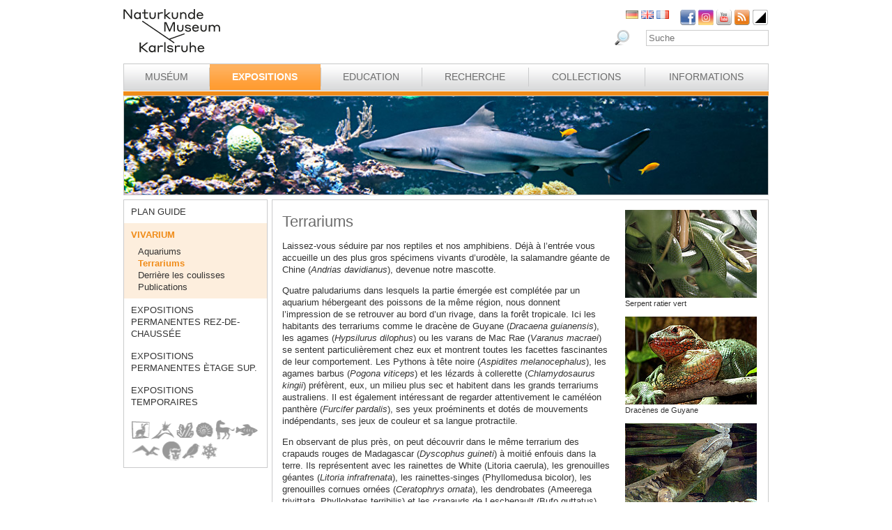

--- FILE ---
content_type: text/html; charset=utf-8
request_url: https://www.smnk.de/fr/expositions/vivarium/terrariums/?S=jreztskg&cHash=97186573ca8645ef64647b2e8cf33a9e
body_size: 19789
content:
<?xml version="1.0" encoding="utf-8"?>
<!DOCTYPE html
    PUBLIC "-//W3C//DTD XHTML 1.0 Strict//EN"
    "http://www.w3.org/TR/xhtml1/DTD/xhtml1-strict.dtd">
<html xml:lang="fr-FR" lang="fr-FR" xmlns="http://www.w3.org/1999/xhtml">
<head>

<meta http-equiv="Content-Type" content="text/html; charset=utf-8" />
<!-- 
	This website is powered by TYPO3 - inspiring people to share!
	TYPO3 is a free open source Content Management Framework initially created by Kasper Skaarhoj and licensed under GNU/GPL.
	TYPO3 is copyright 1998-2026 of Kasper Skaarhoj. Extensions are copyright of their respective owners.
	Information and contribution at https://typo3.org/
-->

<base href="www.smnk.de" />

<title>Terrariums</title>
<meta name="generator" content="TYPO3 CMS" />
<meta name="author" content="Staatliches Museum für Naturkunde Karlsruhe" />
<meta name="keywords" content="Staatliches Museum für Naturkunde Karlsruhe" />
<meta name="description" content="Staatliches Museum für Naturkunde Karlsruhe" />


<link rel="stylesheet" type="text/css" href="/typo3temp/assets/css/9ffc9cdc38.css?1671741214" media="all" />
<link rel="stylesheet" type="text/css" href="/typo3conf/ext/jn_lighterbox/Resources/Public/style/lightbox.min.css?1689010660" media="screen" />
<link rel="stylesheet" type="text/css" href="/typo3conf/ext/sr_language_menu/Resources/Public/StyleSheets/SrLanguageMenu.css?1689010660" media="all" />
<link rel="stylesheet" type="text/css" href="/fileadmin/templates/css/style_slider.css?1710928315" media="all" />
<link rel="stylesheet" type="text/css" href="/fileadmin/templates/css/styles.css?1764233768" media="all" />
<link rel="stylesheet" type="text/css" href="/fileadmin/templates/css/styles_responsive.css?1710928315" media="all" />
<link rel="stylesheet" type="text/css" href="/fileadmin/psb_smnk_portal/css/psb_smnk_portal.css?1689010660" media="all" />
<link rel="stylesheet" type="text/css" href="/typo3conf/ext/rx_shariff/Resources/Public/Css/shariff.complete.css?1689010660" media="all" />
<link rel="stylesheet" type="text/css" href="/fileadmin/templates/css/styles_yellow.css?1710928315" media="all" />




<script src="/typo3conf/ext/jfmulticontent/res/jquery/js/jquery-1.8.3.min.js?1689010660" type="text/javascript"></script>
<script src="/typo3conf/ext/psb_eventmanager/Resources/Public/Scripts/jquery-ui.min.js?1765968489" type="text/javascript"></script>
<script src="/typo3conf/ext/psb_eventmanager/Resources/Public/Scripts/functions.js?1765968489" type="text/javascript"></script>
<script src="/typo3conf/ext/psb_eventmanager/Resources/Public/Scripts/minicalendar.js?1765968489" type="text/javascript"></script>
<script src="/fileadmin/templates/js/jquery.actual.min.js?1689010660" type="text/javascript"></script>
<script src="/typo3conf/ext/rx_shariff/Resources/Public/JavaScript/shariff.min.js?1689010660" type="text/javascript"></script>
<script src="/fileadmin/templates/js/scripts_responsive.js?1689010660" type="text/javascript"></script>
<script src="/fileadmin/templates/js/stacktable.js?1689010660" type="text/javascript"></script>
<script src="/fileadmin/templates/js/scripts.js?1689010660" type="text/javascript"></script>
<script src="/typo3temp/assets/js/aff6ee0986.js?1671741379" type="text/javascript"></script>



    <script src="https://cloud.ccm19.de/app.js?apiKey=6ed0fee3aa2c68cbf3c22a58c070e26d5b3245eede0a1f2c&amp;domain=627e04feb3cf66765b44f39f" referrerpolicy="origin"></script>	<meta name="viewport" content="width=device-width, initial-scale=1.0, user-scalable=no"><link rel="stylesheet" type="text/css" href="/typo3conf/ext/psb_eventmanager/Resources/Public/Css/eventmanager.css" media="all" />
<link rel="stylesheet" type="text/css" href="/typo3conf/ext/psb_eventmanager/Resources/Public/Css/booking.css" media="all" />
<!--[if lt IE 8]>
    <script src="/typo3conf/ext/psb_eventmanager/Resources/Public/Scripts/json2.js"></script>
<![endif]--><!--[if lt IE 8]><style type="text/css">@import url(fileadmin/templates/css/styles_ie7.css);</style><![endif]--><link rel="shortcut icon" type="image/x-icon" href="https://www.smnk.de/favicon.ico">
<meta name="robots" content="index,follow" />
<meta name="copyright" content="Staatliches Museum für Naturkunde Karlsruhe" />
<meta http-equiv="content-language" content="fr" />
<link rev="made" href="mailto:info[at]smnk.de" />
<meta http-equiv="reply-to" content="info[at]smnk.de" />
<meta name="revisit-after" content="7 days" />
<meta name="distribution" content="global">    <!-- Matomo -->
    <script type="text/x-ccm-loader" data-ccm-loader-group="ccm19-analytics">
      var _paq = window._paq = window._paq || [];
      /* tracker methods like "setCustomDimension" should be called before "trackPageView" */
      _paq.push(['trackPageView']);
      _paq.push(['enableLinkTracking']);
      (function() {
        var u="https://analytics.smnk.de/";
        _paq.push(['setTrackerUrl', u+'matomo.php']);
        _paq.push(['setSiteId', '1']);
        var d=document, g=d.createElement('script'), s=d.getElementsByTagName('script')[0];
        g.async=true; g.src=u+'matomo.js'; s.parentNode.insertBefore(g,s);
      })();
    </script>
    <!-- End Matomo Code -->

<script type="text/javascript">
	/*<![CDATA[*/
<!--
img233_5b97_0_n=new Image(); img233_5b97_0_n.src = '\/typo3temp\/assets\/menu\/stein1_01_7bc61e2656.png'; 
img233_5b97_0_h=new Image(); img233_5b97_0_h.src = '\/typo3temp\/assets\/menu\/stein2_01_8a183083fa.png'; 
img73_5b97_1_n=new Image(); img73_5b97_1_n.src = '\/typo3temp\/assets\/menu\/vulkan1_ba99a71336.png'; 
img73_5b97_1_h=new Image(); img73_5b97_1_h.src = '\/typo3temp\/assets\/menu\/vulkan2_b2d4100815.png'; 
img74_5b97_2_n=new Image(); img74_5b97_2_n.src = '\/typo3temp\/assets\/menu\/mineral1_a3cf7cf427.png'; 
img74_5b97_2_h=new Image(); img74_5b97_2_h.src = '\/typo3temp\/assets\/menu\/mineral2_3382614a96.png'; 
img75_5b97_3_n=new Image(); img75_5b97_3_n.src = '\/typo3temp\/assets\/menu\/ammonit1_824f39a102.png'; 
img75_5b97_3_h=new Image(); img75_5b97_3_h.src = '\/typo3temp\/assets\/menu\/ammonit2_5fad2bd049.png'; 
img76_5b97_4_n=new Image(); img76_5b97_4_n.src = '\/typo3temp\/assets\/menu\/pferd1_dc7b860329.png'; 
img76_5b97_4_h=new Image(); img76_5b97_4_h.src = '\/typo3temp\/assets\/menu\/pferd2_cfa42e1cf9.png'; 
img77_5b97_5_n=new Image(); img77_5b97_5_n.src = '\/typo3temp\/assets\/menu\/fisch1_02_806928d990.png'; 
img77_5b97_5_h=new Image(); img77_5b97_5_h.src = '\/typo3temp\/assets\/menu\/fisch2_02_41e20c7959.png'; 
img234_5b97_6_n=new Image(); img234_5b97_6_n.src = '\/typo3temp\/assets\/menu\/ptero1_e69556e757.png'; 
img234_5b97_6_h=new Image(); img234_5b97_6_h.src = '\/typo3temp\/assets\/menu\/ptero2_01_633b8720ea.png'; 
img79_5b97_7_n=new Image(); img79_5b97_7_n.src = '\/typo3temp\/assets\/menu\/loewe1_79985dc93c.png'; 
img79_5b97_7_h=new Image(); img79_5b97_7_h.src = '\/typo3temp\/assets\/menu\/loewe2_f719c94b4a.png'; 
img80_5b97_8_n=new Image(); img80_5b97_8_n.src = '\/typo3temp\/assets\/menu\/vogel1_d641efc993.png'; 
img80_5b97_8_h=new Image(); img80_5b97_8_h.src = '\/typo3temp\/assets\/menu\/vogel2_533bf99063.png'; 
img657_5b97_9_n=new Image(); img657_5b97_9_n.src = '\/typo3temp\/assets\/menu\/schnee1_b08ce3e739.png'; 
img657_5b97_9_h=new Image(); img657_5b97_9_h.src = '\/typo3temp\/assets\/menu\/schnee2_9f7db0a8bf.png'; 
		// JS function for mouse-over
		function over(name, imgObj) {	//
			if (document[name]) {document[name].src = eval(name+"_h.src");}
			else if (document.getElementById && document.getElementById(name)) {document.getElementById(name).src = eval(name+"_h.src");}
			else if (imgObj)	{imgObj.src = eval(name+"_h.src");}
		}
			// JS function for mouse-out
		function out(name, imgObj) {	//
			if (document[name]) {document[name].src = eval(name+"_n.src");}
			else if (document.getElementById && document.getElementById(name)) {document.getElementById(name).src = eval(name+"_n.src");}
			else if (imgObj)	{imgObj.src = eval(name+"_n.src");}
		}

// -->
	/*]]>*/
</script>
</head>
<body data-id="69">


  <div id="page">
    <div id="head">
      <div id="logo"><a href="/fr/?S=jreztskg&amp;cHash=e42cdfb0db0ce3e4eadc695a8ae8dfd1"><img src="/fileadmin/templates/images/logo_smnk.svg" width="139" height="62"   alt=""  /></a></div>
      <div id="social_search">
        <div id="social"><a href="https://www.facebook.com/pages/Naturkundemuseum-Karlsruhe/222084531152330" target="_blank"><img src="/fileadmin/templates/images/facebook.png" width="22" height="22"   alt="Facebook"  /></a><a href="https://www.instagram.com/naturkundemuseumkarlsruhe/" target="_blank"><img src="/fileadmin/templates/images/insta.png" width="22" height="22"   alt="Instagram"  /></a><a href="https://www.youtube.com/smnkarlsruhe" target="_blank"><img src="/fileadmin/templates/images/youtube.png" width="22" height="22"   alt="Youtube"  /></a><a href="/fr/museum/rss.xml?S=jreztskg&amp;cHash=914a0acee341f37ccd8900203c302313"><img src="/fileadmin/templates/images/rss.png" width="22" height="22"   alt="RSS"  /></a><a href="/fr/expositions/vivarium/terrariums/?S=1&amp;cHash=22524aefb35d55649c75974ec503b72e"><img src="/fileadmin/templates/images/contrast_icon.png" width="24" height="23"   alt="Kontrastumschaltung"  /></a></div>
		<div id="langnav">

	
		<div class="tx-srlanguagemenu tx-srlanguagemenu-flags">
	
		
				
						<div class="NO DE">
							


		<a class="flag" href="/ausstellungen/vivarium/terrarien/?S=jreztskg&amp;cHash=97186573ca8645ef64647b2e8cf33a9e"><img src="/fileadmin/templates/images/de.gif" title="German" alt="German" class="tx-srlanguagemenu-flag-linked" /></a>
		
	

						</div>
					
			
	
		
				
						<div class="NO SPC EN">
							


		<a class="flag" href="/en/exhibitions/vivarium/terrarium/?S=jreztskg&amp;cHash=97186573ca8645ef64647b2e8cf33a9e"><img src="/fileadmin/templates/images/en.gif" title="English" alt="English" class="tx-srlanguagemenu-flag-linked" /></a>
		
	

						</div>
					
			
	
		
				
					<div class="CUR SPC FR">
						
								
		<img src="/fileadmin/templates/images/fr.gif" title="French" alt="French" class="tx-srlanguagemenu-flag-unlinked" />
	


							
					</div>
				
			
	
		
				
						
							<div class="INACT SPC PT">
								
										
	


									
							</div>
						
					
			
	
</div>

	

</div>
        <div id="search">

<form method="post" id="tx_indexedsearch" action="/fr/museum/rechercher/?S=jreztskg&amp;tx_indexedsearch_pi2%5Baction%5D=search&amp;tx_indexedsearch_pi2%5Bcontroller%5D=Search&amp;cHash=47b1c799edfbd4224020b6ed11aa6af9">
<div>
<input type="hidden" name="tx_indexedsearch_pi2[__referrer][@extension]" value="IndexedSearch" />
<input type="hidden" name="tx_indexedsearch_pi2[__referrer][@vendor]" value="TYPO3\CMS" />
<input type="hidden" name="tx_indexedsearch_pi2[__referrer][@controller]" value="Search" />
<input type="hidden" name="tx_indexedsearch_pi2[__referrer][@action]" value="form" />
<input type="hidden" name="tx_indexedsearch_pi2[__referrer][arguments]" value="YTowOnt996b791705087636761396de3ad2f85c680be0786" />
<input type="hidden" name="tx_indexedsearch_pi2[__referrer][@request]" value="a:4:{s:10:&quot;@extension&quot;;s:13:&quot;IndexedSearch&quot;;s:11:&quot;@controller&quot;;s:6:&quot;Search&quot;;s:7:&quot;@action&quot;;s:4:&quot;form&quot;;s:7:&quot;@vendor&quot;;s:9:&quot;TYPO3\CMS&quot;;}af4ebb4ce26c73388a42d3268aad55e85475919b" />
<input type="hidden" name="tx_indexedsearch_pi2[__trustedProperties]" value="a:1:{s:6:&quot;search&quot;;a:14:{s:9:&quot;_sections&quot;;i:1;s:13:&quot;_freeIndexUid&quot;;i:1;s:7:&quot;pointer&quot;;i:1;s:3:&quot;ext&quot;;i:1;s:10:&quot;searchType&quot;;i:1;s:14:&quot;defaultOperand&quot;;i:1;s:9:&quot;mediaType&quot;;i:1;s:9:&quot;sortOrder&quot;;i:1;s:5:&quot;group&quot;;i:1;s:11:&quot;languageUid&quot;;i:1;s:4:&quot;desc&quot;;i:1;s:15:&quot;numberOfResults&quot;;i:1;s:14:&quot;extendedSearch&quot;;i:1;s:5:&quot;sword&quot;;i:1;}}7a22b096e7f7638aeaaf39122dc297fb68fad536" />
</div>

    <div class="tx-indexedsearch-hidden-fields">
        <input type="hidden" name="tx_indexedsearch_pi2[search][_sections]" value="0" />
        <input id="tx_indexedsearch_freeIndexUid" type="hidden" name="tx_indexedsearch_pi2[search][_freeIndexUid]" value="_" />
        <input id="tx_indexedsearch_pointer" type="hidden" name="tx_indexedsearch_pi2[search][pointer]" value="0" />
        <input type="hidden" name="tx_indexedsearch_pi2[search][ext]" value="" />
        <input type="hidden" name="tx_indexedsearch_pi2[search][searchType]" value="1" />
        <input type="hidden" name="tx_indexedsearch_pi2[search][defaultOperand]" value="0" />
        <input type="hidden" name="tx_indexedsearch_pi2[search][mediaType]" value="-1" />
        <input type="hidden" name="tx_indexedsearch_pi2[search][sortOrder]" value="rank_flag" />
        <input type="hidden" name="tx_indexedsearch_pi2[search][group]" value="" />
        <input type="hidden" name="tx_indexedsearch_pi2[search][languageUid]" value="2" />
        <input type="hidden" name="tx_indexedsearch_pi2[search][desc]" value="" />
        <input type="hidden" name="tx_indexedsearch_pi2[search][numberOfResults]" value="10" />
        <input type="hidden" name="tx_indexedsearch_pi2[search][extendedSearch]" value="" />
    </div>
    <label id="tx-indexedsearch-searchbox-button-label-inside-results">Search for</label><input placeholder="Suche" class="form-control" id="tx-indexedsearch-searchbox-sword" type="text" name="tx_indexedsearch_pi2[search][sword]" value="" />
    <button name="search[submitButton]" id="tx-indexedsearch-searchbox-button-submit" class="btn btn-primary" type="submit"><i class="glyphicon glyphicon-search"></i></button>
    <button name="search[submitButton]" id="tx-indexedsearch-searchbox-button-submit-inside-results" class="btn btn-primary" type="submit">Search</button>
</form>



</div>
        <div class="clear"></div>
      </div>
      <div class="clear"></div>
      <div id="mainnav" class="mainnav"><table cellpadding="0" cellspacing="0" width="100%" id="nav"><tr><td><div id="mainnav_8"><span class="level0"><a href="/fr/museum/?S=jreztskg&amp;cHash=914a0acee341f37ccd8900203c302313">Muséum</a></span><ul class="sub"><li class="sub"><a href="/fr/museum/introduction/?S=jreztskg&amp;cHash=990bb69dfac17970cdc9acd3650e91a5">Introduction</a></li><li class="sub"><a href="/fr/museum/lhistoire-du-museum/collections-de-curiosites/?S=jreztskg&amp;cHash=b09a2bf1295afaf7b6e806bb216ce23b">L’histoire du Muséum</a></li><li class="sub"><a href="/fr/museum/organigramm/?S=jreztskg&amp;cHash=c9aa311c4a413bf815cf8b924bc57dfb">Organigramm</a></li><li class="sub"><a href="/fr/museum/liste-des-employes/?S=jreztskg&amp;cHash=383e7e2c27390b535bfc46b2ce53ec2a">Liste des employés</a></li><li class="sub"><a href="/fr/museum/ausschreibungen/wissenschaftliches-volontariat-m/w/d-mykologie/?S=jreztskg&amp;cHash=d5181eb09e365041823c58a277c58add">Tenders</a></li><li class="sub"><a href="/fr/museum/bogy-und-bors/?S=jreztskg&amp;cHash=be0a799e1e6a8f7e6a2965af35213f05">Schulpraktika BOGY/BORS</a></li><li class="sub"><a href="/fr/museum/freunde-des-naturkundemuseums/?S=jreztskg&amp;cHash=7e1b59af97582d76696eb8bdebc5046b">Freunde des Naturkundemuseums</a></li><li class="sub"><a href="/fr/museum/naturwissenschaftlicher-verein-karlsruhe/?S=jreztskg&amp;cHash=e8e4708b01cd402ba298f776157cbf03">Naturwissenschaftlicher Verein Karlsruhe</a></li><li class="sub"><a href="/fr/museum/partenaire/?S=jreztskg&amp;cHash=9b70583463b03059c3a3074ab5f1698f">Partenaire</a></li><li class="sub"><a href="/fr/museum/parrainez-le-museum-dhistoire-naturelle/?S=jreztskg&amp;cHash=3eb53dc9ad5a5d0352056199f26e98f6">Parrainez le Muséum d’Histoire Naturelle !</a></li><li class="sub"><a href="/fr/museum/nouvelles/?S=jreztskg&amp;cHash=461eb9fb8901a2edb00b4120f8a64319">Nouvelles</a></li></ul></div></td><td class="separator"></td><td><div id="mainnav_9" class="active"><span class="level0"><a href="/fr/expositions/?S=jreztskg&amp;cHash=c3e6b0faac30f7b993a6f24d5b2c2feb">Expositions</a></span><ul class="sub"><li class="sub"><a href="/fr/expositions/plan-guide/?S=jreztskg&amp;cHash=ab5d47d31e8cfacc3ba254188105ea39">Plan Guide</a></li><li class="sub active"><a href="/fr/expositions/vivarium/aquariums/?S=jreztskg&amp;cHash=696b628190858ea1ee39be793f753bbd">Vivarium</a></li><li class="sub"><a href="/fr/expositions/expositions-permanentes-rez-de-chaussee/dioramas/?S=jreztskg&amp;cHash=1bbf87ee36d331027a86250efed23e94">Expositions permanentes Rez-de-chaussée</a></li><li class="sub"><a href="/fr/expositions/expositions-permanentes-etage-sup/atrium/?S=jreztskg&amp;cHash=f3295b3ffbc8a024afa76fd814dca400">Expositions permanentes Ètage sup.</a></li><li class="sub"><a href="/fr/ausstellungen/sonderausstellungen/von-sinnen-1/?S=jreztskg&amp;cHash=f4bee8aa9714ad1f42f2d402d2c40b15">Expositions temporaires</a></li></ul></div></td><td class="separator"></td><td><div id="mainnav_10"><span class="level0"><a href="/fr/education/?S=jreztskg&amp;cHash=6e637e4934a5aeed7969df0b6dd4a13f">Education</a></span><ul class="sub"><li class="sub"><a href="https://artenkenntnis.info" target="_blank">Artenkenntnis für alle</a></li><li class="sub"><a href="https://conchylien.naturkundemuseum-karlsruhe.de/" target="_blank">NEU: CONCHYLIEN Online</a></li><li class="sub"><a href="https://wunderkammer.naturkundemuseum-karlsruhe.de" target="_blank">WUNDERKAMMER</a></li><li class="sub"><a href="https://naturkundemuseum-karlsruhe.digital/" target="_blank">Digitale Angebote</a></li><li class="sub"><a href="/fr/education/visites-guidees/?S=jreztskg&amp;cHash=d809bed33a455e4b53e441875b4b36e8">Visites guidées</a></li><li class="sub"><a href="/fr/wissensvermittlung/fuehrungen-fuer-gefluechtete/?S=jreztskg&amp;cHash=bcb2ea91353525e50dac1647b87e86a8">Führungen für Geflüchtete</a></li><li class="sub"><a href="/fr/education/le-museum-des-enfants/activites-pour-les-enfants/?S=jreztskg&amp;cHash=48b56772f3ad08140fcea28fae4d5083">Le Muséum des enfants</a></li><li class="sub"><a href="/fr/education/offres-scolaires/visites-guidees/?S=jreztskg&amp;cHash=b70632bb80223fb5f01d168f6cfb2fc1">Offres scolaires</a></li><li class="sub"><a href="/fr/wissensvermittlung/fortbildungen-fuer-lehrkraefte-und-erziehende/?S=jreztskg&amp;cHash=91a3074784a14bc480633e8a84941b77">Fortbildungen</a></li><li class="sub"><a href="/fr/education/anniversaires/?S=jreztskg&amp;cHash=86af78164ff4d650f451a91843e4e81a">Anniversaires</a></li><li class="sub"><a href="/fr/wissensvermittlung/rallyehefte-1/?S=jreztskg&amp;cHash=eb162a69d083e1c1806e812450dd27d0">Rallyehefte</a></li><li class="sub"><a href="/fr/wissensvermittlung/aktuelles/?S=jreztskg&amp;cHash=098477e464a14143895575d06ba1a813">Aktuelles</a></li></ul></div></td><td class="separator"></td><td><div id="mainnav_11"><span class="level0"><a href="/fr/recherche/?S=jreztskg&amp;cHash=84bd9b62ec5b565d47d8f2ea1a77ec97">Recherche</a></span><ul class="sub"><li class="sub"><a href="/fr/dgfo-karlsruhe/?S=jreztskg&amp;cHash=66cbb941215d844bcdcc032b64f69f24">DGfO Karlsruhe</a></li><li class="sub"><a href="/fr/recherche/cadre-de-recherche/?S=jreztskg&amp;cHash=2b4c91d0aca891db40757748e84c95ef">Cadre de recherche</a></li><li class="sub"><a href="/fr/forschung/gute-wiss-praxis-/-abs/?S=jreztskg&amp;cHash=23a1cc6aad5f20cf4841b6a0488bfd8b">Gute Wiss. Praxis / ABS</a></li><li class="sub"><a href="/fr/research/publications/?S=jreztskg&amp;cHash=cc2af1a4c42048eb3ba35bf6d10e3418">Publications</a></li><li class="sub"><a href="/fr/recherche/projets/?S=jreztskg&amp;cHash=dfc3cba03057f547f2709dbc5f893ee5">Projets</a></li><li class="sub"><a href="/fr/forschung/forschungsnetzwerke/?S=jreztskg&amp;cHash=d4a0e42604a760007ba7f5d285984906">Forschungsnetzwerke</a></li><li class="sub"><a href="/fr/recherche/la-section-geologie-mineralogie-sedimentologie/?S=jreztskg&amp;cHash=733ed450467da56550ecd12b495ad2cd">La section géologie, minéralogie, sédimentologie</a></li><li class="sub"><a href="/fr/recherche/la-section-paleontologie/?S=jreztskg&amp;cHash=58f4cf7cc48898cbeaf4f33b3aaae105">La section Paléontologie</a></li><li class="sub"><a href="/fr/recherche/la-section-botanique/?S=jreztskg&amp;cHash=13af1da8a58e1e35de422c2882740d13">La section Botanique</a></li><li class="sub"><a href="/fr/recherche/la-section-zoologie/?S=jreztskg&amp;cHash=4fca0e7c545a93bf90b396244a98cab8">La section Zoologie</a></li><li class="sub"><a href="/fr/recherche/la-section-entomologie/?S=jreztskg&amp;cHash=7e4f41011997833177e67da69949f3f0">La section Entomologie</a></li><li class="sub"><a href="/fr/recherche/nouvelles/?S=jreztskg&amp;cHash=34a8dad5737c7f472d3c6c604666dcb3">Nouvelles</a></li><li class="sub"><a href="/fr/forschung/downloads/?S=jreztskg&amp;cHash=6eed8b2690e26ccb5d5fb79d9b891099">Downloads</a></li></ul></div></td><td class="separator"></td><td><div id="mainnav_12"><span class="level0"><a href="/fr/collections/?S=jreztskg&amp;cHash=4b07f478670477fb766a1bd80355aaf1">Collections</a></span><ul class="sub"><li class="sub"><a href="/fr/collections/bibliotheque/?S=jreztskg&amp;cHash=2a4b2e4a8703dd4f1620f0c58573883a">Bibliothèque</a></li><li class="sub"><a href="/fr/collections/collections-geologiques/?S=jreztskg&amp;cHash=010c322d538110c02405ab9df087f507">Collections géologiques</a></li><li class="sub"><a href="/fr/collections/collections-paleontologiques/?S=jreztskg&amp;cHash=daab41b6fa9fdf2cdd4fa023c44d100e">Collections paléontologiques</a></li><li class="sub"><a href="/fr/collections/collections-botanique/?S=jreztskg&amp;cHash=bb5a25e8595c21a7614287f687d9cdd0">Collections botanique</a></li><li class="sub"><a href="/fr/collections/collections-zoologiques/?S=jreztskg&amp;cHash=6c3c82da986f9007fe878409000553dd">Collections zoologiques</a></li><li class="sub"><a href="/fr/collections/collections-entomologiques/?S=jreztskg&amp;cHash=c430c32a9d83bb697c9a6ecd2a48383e">Collections entomologiques</a></li><li class="sub"><a href="https://wunderkammer.naturkundemuseum-karlsruhe.de" target="_blank">WUNDERKAMMER</a></li></ul></div></td><td class="separator"></td><td><div id="mainnav_13"><span class="level0"><a href="/fr/informations/heures-douverture-tarifs/?S=jreztskg&amp;cHash=24eec3a14a87dea8e5282e5ec370a0b3">Informations</a></span><ul class="sub"><li class="sub"><a href="/fr/informations/calendrier/?S=jreztskg&amp;cHash=55201aba43045cb2b2be8f9be6af4487">Calendrier</a></li><li class="sub"><a href="/fr/informations/heures-douverture-tarifs/?S=jreztskg&amp;cHash=24eec3a14a87dea8e5282e5ec370a0b3">Heures d’ouverture & Tarifs</a></li><li class="sub"><a href="/fr/informations/comment-se-rendre-au-museum/?S=jreztskg&amp;cHash=b0ac6fd7e34fd8228ea347dab4b86bf9">Comment se rendre au Muséum</a></li><li class="sub"><a href="/fr/informations/presse/?S=jreztskg&amp;cHash=dbd7142d01fa599e0859dbc6a39c5e45">Presse</a></li><li class="sub"><a href="/fr/information/museumsshop/?S=jreztskg&amp;cHash=c358474430af95f47e86b8607202d91b">Museumsshop</a></li><li class="sub"><a href="/fr/informations/contact/?S=jreztskg&amp;cHash=2c95e6700b7f0581b7618826ca9464cb">Contact</a></li><li class="sub"><a href="/fr/information/barrierefreiheit/?S=jreztskg&amp;cHash=3ecd1d0a74063abef67021c50743a469">Barrierefreiheit</a></li></ul></div></td></tr></table></div>
      <a href="javascript:void(0)" class="mobile-icon"></a>
      <div id="mobile-nav-wrap"><ul id="mobile-nav"><li class="level0 sub"><a href="javascript:void(0)" class="expand"></a><a href="/fr/museum/?S=jreztskg&amp;cHash=914a0acee341f37ccd8900203c302313" id="nav-8" class="level0">Muséum</a><ul class="sub"><li class="level1"><a href="javascript:void(0)" class="level1 mobile-back">Retour</a></li><li class="level1"><a href="/fr/museum/introduction/?S=jreztskg&amp;cHash=990bb69dfac17970cdc9acd3650e91a5" id="nav-235" class="level1">Introduction</a></li><li class="level1 sub"><a href="javascript:void(0)" class="expand"></a><a href="/fr/museum/lhistoire-du-museum/collections-de-curiosites/?S=jreztskg&amp;cHash=b09a2bf1295afaf7b6e806bb216ce23b" id="nav-14" class="level1">L’histoire du Muséum</a><ul class="sub"><li class="level2"><a href="javascript:void(0)" class="level2 mobile-back">Retour</a></li><li class="level2"><a href="/fr/museum/lhistoire-du-museum/collections-de-curiosites/?S=jreztskg&amp;cHash=b09a2bf1295afaf7b6e806bb216ce23b" id="nav-60" class="level2">Collections de curiosités</a></li><li class="level2"><a href="/fr/museum/lhistoire-du-museum/vivarium/?S=jreztskg&amp;cHash=449d110c4bb8871d94ba851b29727143" id="nav-61" class="level2">Vivarium</a></li><li class="level2 meta"><a id="nav-99999" class="level2 search" href="javascript:void(0)">Rechercher</a></li><li class="level2 meta"><a href="/fr/meta/impressum/?S=jreztskg&amp;cHash=6526f2b7c726a5c07a1130ff4057317d" id="nav-164" class="level2">Impressum</a></li><li class="level2 meta"><a href="/fr/informations/contact/?S=jreztskg&amp;cHash=2c95e6700b7f0581b7618826ca9464cb" id="nav-166" class="level2">Contact</a></li><li class="level2 meta"><a href="/fr/datenschutz/?S=jreztskg&amp;cHash=5c2eca299a3d459a4817d6391d40bc59" id="nav-165" class="level2">Datenschutz</a></li><li class="level2 meta"><a href="/fr/erklaerung-zur-barrierefreiheit/?S=jreztskg&amp;cHash=b998109fc75da59b6b4af1395d9068c1" id="nav-1957" class="level2">Erklärung zur Barrierefreiheit</a></li></ul></li><li class="level1"><a href="/fr/museum/organigramm/?S=jreztskg&amp;cHash=c9aa311c4a413bf815cf8b924bc57dfb" id="nav-15" class="level1">Organigramm</a></li><li class="level1 sub"><a href="javascript:void(0)" class="expand"></a><a href="/fr/museum/liste-des-employes/?S=jreztskg&amp;cHash=383e7e2c27390b535bfc46b2ce53ec2a" id="nav-16" class="level1">Liste des employés</a><ul class="sub"><li class="level2"><a href="javascript:void(0)" class="level2 mobile-back">Retour</a></li><li class="level2 sub"><a href="javascript:void(0)" class="expand"></a><a href="/fr/museum/liste-des-employes/direction/?S=jreztskg&amp;cHash=bdd6f8ba7405b9722250cb8a252b113b" id="nav-62" class="level2">Direction</a><ul class="sub"><li class="level3"><a href="javascript:void(0)" class="level3 mobile-back">Retour</a></li><li class="level3"><a href="/fr/museum/mitarbeiterliste/direktion/direktion/?S=jreztskg&amp;cHash=614d1ee663d62cbf98949e7541ab83b0" id="nav-1982" class="level3">Direktion</a></li><li class="level3"><a href="/fr/museum/mitarbeiterliste/direktion/controlling-bga-und-it/?S=jreztskg&amp;cHash=cf056a0608ab087d7da71a8fa46970f4" id="nav-1985" class="level3">Controlling, BgA und IT</a></li><li class="level3 meta"><a id="nav-99999" class="level3 search" href="javascript:void(0)">Rechercher</a></li><li class="level3 meta"><a href="/fr/meta/impressum/?S=jreztskg&amp;cHash=6526f2b7c726a5c07a1130ff4057317d" id="nav-164" class="level3">Impressum</a></li><li class="level3 meta"><a href="/fr/informations/contact/?S=jreztskg&amp;cHash=2c95e6700b7f0581b7618826ca9464cb" id="nav-166" class="level3">Contact</a></li><li class="level3 meta"><a href="/fr/datenschutz/?S=jreztskg&amp;cHash=5c2eca299a3d459a4817d6391d40bc59" id="nav-165" class="level3">Datenschutz</a></li><li class="level3 meta"><a href="/fr/erklaerung-zur-barrierefreiheit/?S=jreztskg&amp;cHash=b998109fc75da59b6b4af1395d9068c1" id="nav-1957" class="level3">Erklärung zur Barrierefreiheit</a></li></ul></li><li class="level2 sub"><a href="javascript:void(0)" class="expand"></a><a href="/fr/museum/liste-des-employes/services-centraux/?S=jreztskg&amp;cHash=ba1f5da10f54adeff1dbfb2e737e70f7" id="nav-182" class="level2">Services Centraux</a><ul class="sub"><li class="level3"><a href="javascript:void(0)" class="level3 mobile-back">Retour</a></li><li class="level3"><a href="/fr/museum/mitarbeiterliste/zentrale-dienste/personal-und-finanzwesen/?S=jreztskg&amp;cHash=41065173b5dbabf50ab303399268757d" id="nav-1990" class="level3">Personal- und Finanzwesen</a></li><li class="level3"><a href="/fr/museum/mitarbeiterliste/zentrale-dienste/technik-und-sicherheit/?S=jreztskg&amp;cHash=a673a40046897455a9d2ed15aae8d4e4" id="nav-1991" class="level3">Technik und Sicherheit</a></li><li class="level3 meta"><a id="nav-99999" class="level3 search" href="javascript:void(0)">Rechercher</a></li><li class="level3 meta"><a href="/fr/meta/impressum/?S=jreztskg&amp;cHash=6526f2b7c726a5c07a1130ff4057317d" id="nav-164" class="level3">Impressum</a></li><li class="level3 meta"><a href="/fr/informations/contact/?S=jreztskg&amp;cHash=2c95e6700b7f0581b7618826ca9464cb" id="nav-166" class="level3">Contact</a></li><li class="level3 meta"><a href="/fr/datenschutz/?S=jreztskg&amp;cHash=5c2eca299a3d459a4817d6391d40bc59" id="nav-165" class="level3">Datenschutz</a></li><li class="level3 meta"><a href="/fr/erklaerung-zur-barrierefreiheit/?S=jreztskg&amp;cHash=b998109fc75da59b6b4af1395d9068c1" id="nav-1957" class="level3">Erklärung zur Barrierefreiheit</a></li></ul></li><li class="level2 sub"><a href="javascript:void(0)" class="expand"></a><a href="/fr/museum/liste-des-employes/communication/musee-education/?S=jreztskg&amp;cHash=b8719cdaad56d3f275298f4d8bbbf7c1" id="nav-191" class="level2">Communication</a><ul class="sub"><li class="level3"><a href="javascript:void(0)" class="level3 mobile-back">Retour</a></li><li class="level3"><a href="/fr/museum/liste-des-employes/communication/musee-education/?S=jreztskg&amp;cHash=b8719cdaad56d3f275298f4d8bbbf7c1" id="nav-63" class="level3">Musée Education</a></li><li class="level3"><a href="/fr/museum/liste-des-employes/communication/relations-publiques-et-marketing/?S=jreztskg&amp;cHash=67a3b95b03e8bd56ccd970a0051bd8e6" id="nav-183" class="level3">Relations publiques et marketing</a></li><li class="level3"><a href="/fr/museum/liste-des-employes/communication/vivarium/?S=jreztskg&amp;cHash=4ce0535807cd7104c9f7dd8eb0d5f541" id="nav-184" class="level3">Vivarium</a></li><li class="level3 meta"><a id="nav-99999" class="level3 search" href="javascript:void(0)">Rechercher</a></li><li class="level3 meta"><a href="/fr/meta/impressum/?S=jreztskg&amp;cHash=6526f2b7c726a5c07a1130ff4057317d" id="nav-164" class="level3">Impressum</a></li><li class="level3 meta"><a href="/fr/informations/contact/?S=jreztskg&amp;cHash=2c95e6700b7f0581b7618826ca9464cb" id="nav-166" class="level3">Contact</a></li><li class="level3 meta"><a href="/fr/datenschutz/?S=jreztskg&amp;cHash=5c2eca299a3d459a4817d6391d40bc59" id="nav-165" class="level3">Datenschutz</a></li><li class="level3 meta"><a href="/fr/erklaerung-zur-barrierefreiheit/?S=jreztskg&amp;cHash=b998109fc75da59b6b4af1395d9068c1" id="nav-1957" class="level3">Erklärung zur Barrierefreiheit</a></li></ul></li><li class="level2 sub"><a href="javascript:void(0)" class="expand"></a><a href="/fr/museum/liste-des-employes/sciences-de-la-terre/geologie-la-mineralogie-la-sedimentologie/?S=jreztskg&amp;cHash=b791bc69664f9c29e9cb8697b22ce644" id="nav-190" class="level2">Sciences de la terre</a><ul class="sub"><li class="level3"><a href="javascript:void(0)" class="level3 mobile-back">Retour</a></li><li class="level3"><a href="/fr/museum/liste-des-employes/sciences-de-la-terre/geologie-la-mineralogie-la-sedimentologie/?S=jreztskg&amp;cHash=b791bc69664f9c29e9cb8697b22ce644" id="nav-66" class="level3">Géologie, la minéralogie, la sédimentologie</a></li><li class="level3"><a href="/fr/museum/liste-des-employes/sciences-de-la-terre/paleontologie-et-evolution/?S=jreztskg&amp;cHash=f3030bd420ccaabb97d8bff348d948ea" id="nav-185" class="level3">Paléontologie et évolution</a></li><li class="level3 meta"><a id="nav-99999" class="level3 search" href="javascript:void(0)">Rechercher</a></li><li class="level3 meta"><a href="/fr/meta/impressum/?S=jreztskg&amp;cHash=6526f2b7c726a5c07a1130ff4057317d" id="nav-164" class="level3">Impressum</a></li><li class="level3 meta"><a href="/fr/informations/contact/?S=jreztskg&amp;cHash=2c95e6700b7f0581b7618826ca9464cb" id="nav-166" class="level3">Contact</a></li><li class="level3 meta"><a href="/fr/datenschutz/?S=jreztskg&amp;cHash=5c2eca299a3d459a4817d6391d40bc59" id="nav-165" class="level3">Datenschutz</a></li><li class="level3 meta"><a href="/fr/erklaerung-zur-barrierefreiheit/?S=jreztskg&amp;cHash=b998109fc75da59b6b4af1395d9068c1" id="nav-1957" class="level3">Erklärung zur Barrierefreiheit</a></li></ul></li><li class="level2 sub"><a href="javascript:void(0)" class="expand"></a><a href="/fr/museum/liste-des-employes/biosciences/botanique/?S=jreztskg&amp;cHash=925b8a234ca7e9f41535b446c46d548d" id="nav-189" class="level2">Biosciences</a><ul class="sub"><li class="level3"><a href="javascript:void(0)" class="level3 mobile-back">Retour</a></li><li class="level3"><a href="/fr/museum/liste-des-employes/biosciences/botanique/?S=jreztskg&amp;cHash=925b8a234ca7e9f41535b446c46d548d" id="nav-64" class="level3">Botanique</a></li><li class="level3"><a href="/fr/museum/liste-des-employes/biosciences/zoologie/?S=jreztskg&amp;cHash=c94d73a44aeecad5ebcfb44b8547603f" id="nav-67" class="level3">Zoologie</a></li><li class="level3"><a href="/fr/museum/liste-des-employes/biosciences/entomologie/?S=jreztskg&amp;cHash=adc217c38ce3185a2e947a2ef7a434b7" id="nav-65" class="level3">Entomologie</a></li><li class="level3"><a href="/fr/museum/liste-des-employes/biosciences/bibliotheque/?S=jreztskg&amp;cHash=cd9eb885d3b2519c3c7270005a66be33" id="nav-186" class="level3">Bibliothèque</a></li><li class="level3 meta"><a id="nav-99999" class="level3 search" href="javascript:void(0)">Rechercher</a></li><li class="level3 meta"><a href="/fr/meta/impressum/?S=jreztskg&amp;cHash=6526f2b7c726a5c07a1130ff4057317d" id="nav-164" class="level3">Impressum</a></li><li class="level3 meta"><a href="/fr/informations/contact/?S=jreztskg&amp;cHash=2c95e6700b7f0581b7618826ca9464cb" id="nav-166" class="level3">Contact</a></li><li class="level3 meta"><a href="/fr/datenschutz/?S=jreztskg&amp;cHash=5c2eca299a3d459a4817d6391d40bc59" id="nav-165" class="level3">Datenschutz</a></li><li class="level3 meta"><a href="/fr/erklaerung-zur-barrierefreiheit/?S=jreztskg&amp;cHash=b998109fc75da59b6b4af1395d9068c1" id="nav-1957" class="level3">Erklärung zur Barrierefreiheit</a></li></ul></li><li class="level2"><a href="/fr/museum/liste-des-employes/benevoles/?S=jreztskg&amp;cHash=aaff990086c3f42d2b77ed721248c4e7" id="nav-187" class="level2">Bénévoles</a></li><li class="level2 meta"><a id="nav-99999" class="level2 search" href="javascript:void(0)">Rechercher</a></li><li class="level2 meta"><a href="/fr/meta/impressum/?S=jreztskg&amp;cHash=6526f2b7c726a5c07a1130ff4057317d" id="nav-164" class="level2">Impressum</a></li><li class="level2 meta"><a href="/fr/informations/contact/?S=jreztskg&amp;cHash=2c95e6700b7f0581b7618826ca9464cb" id="nav-166" class="level2">Contact</a></li><li class="level2 meta"><a href="/fr/datenschutz/?S=jreztskg&amp;cHash=5c2eca299a3d459a4817d6391d40bc59" id="nav-165" class="level2">Datenschutz</a></li><li class="level2 meta"><a href="/fr/erklaerung-zur-barrierefreiheit/?S=jreztskg&amp;cHash=b998109fc75da59b6b4af1395d9068c1" id="nav-1957" class="level2">Erklärung zur Barrierefreiheit</a></li></ul></li><li class="level1 sub"><a href="javascript:void(0)" class="expand"></a><a href="/fr/museum/ausschreibungen/wissenschaftliches-volontariat-m/w/d-mykologie/?S=jreztskg&amp;cHash=d5181eb09e365041823c58a277c58add" id="nav-17" class="level1">Tenders</a><ul class="sub"><li class="level2"><a href="javascript:void(0)" class="level2 mobile-back">Retour</a></li><li class="level2"><a href="/fr/museum/ausschreibungen/wissenschaftliches-volontariat-m/w/d-mykologie/?S=jreztskg&amp;cHash=d5181eb09e365041823c58a277c58add" id="nav-1788" class="level2">Wissenschaftliches Volontariat (m/w/d) Mykologie</a></li><li class="level2"><a href="/fr/museum/ausschreibungen/vergebene-auftraege/?S=jreztskg&amp;cHash=466329b484095ded30ef81d1749bcd28" id="nav-730" class="level2">Vergebene Aufträge</a></li><li class="level2 meta"><a id="nav-99999" class="level2 search" href="javascript:void(0)">Rechercher</a></li><li class="level2 meta"><a href="/fr/meta/impressum/?S=jreztskg&amp;cHash=6526f2b7c726a5c07a1130ff4057317d" id="nav-164" class="level2">Impressum</a></li><li class="level2 meta"><a href="/fr/informations/contact/?S=jreztskg&amp;cHash=2c95e6700b7f0581b7618826ca9464cb" id="nav-166" class="level2">Contact</a></li><li class="level2 meta"><a href="/fr/datenschutz/?S=jreztskg&amp;cHash=5c2eca299a3d459a4817d6391d40bc59" id="nav-165" class="level2">Datenschutz</a></li><li class="level2 meta"><a href="/fr/erklaerung-zur-barrierefreiheit/?S=jreztskg&amp;cHash=b998109fc75da59b6b4af1395d9068c1" id="nav-1957" class="level2">Erklärung zur Barrierefreiheit</a></li></ul></li><li class="level1"><a href="/fr/museum/bogy-und-bors/?S=jreztskg&amp;cHash=be0a799e1e6a8f7e6a2965af35213f05" id="nav-1884" class="level1">Schulpraktika BOGY/BORS</a></li><li class="level1"><a href="/fr/museum/freunde-des-naturkundemuseums/?S=jreztskg&amp;cHash=7e1b59af97582d76696eb8bdebc5046b" id="nav-18" class="level1">Freunde des Naturkundemuseums</a></li><li class="level1"><a href="/fr/museum/naturwissenschaftlicher-verein-karlsruhe/?S=jreztskg&amp;cHash=e8e4708b01cd402ba298f776157cbf03" id="nav-19" class="level1">Naturwissenschaftlicher Verein Karlsruhe</a></li><li class="level1"><a href="/fr/museum/partenaire/?S=jreztskg&amp;cHash=9b70583463b03059c3a3074ab5f1698f" id="nav-1881" class="level1">Partenaire</a></li><li class="level1"><a href="/fr/museum/parrainez-le-museum-dhistoire-naturelle/?S=jreztskg&amp;cHash=3eb53dc9ad5a5d0352056199f26e98f6" id="nav-20" class="level1">Parrainez le Muséum d’Histoire Naturelle !</a></li><li class="level1 sub"><a href="javascript:void(0)" class="expand"></a><a href="/fr/museum/nouvelles/?S=jreztskg&amp;cHash=461eb9fb8901a2edb00b4120f8a64319" id="nav-21" class="level1">Nouvelles</a><ul class="sub"><li class="level2"><a href="javascript:void(0)" class="level2 mobile-back">Retour</a></li><li class="level2"><a href="/fr/museum/nouvelles/archives/?S=jreztskg&amp;cHash=1fa046f3c60d189bd2409255c88523fd" id="nav-846" class="level2">Archives</a></li><li class="level2 meta"><a id="nav-99999" class="level2 search" href="javascript:void(0)">Rechercher</a></li><li class="level2 meta"><a href="/fr/meta/impressum/?S=jreztskg&amp;cHash=6526f2b7c726a5c07a1130ff4057317d" id="nav-164" class="level2">Impressum</a></li><li class="level2 meta"><a href="/fr/informations/contact/?S=jreztskg&amp;cHash=2c95e6700b7f0581b7618826ca9464cb" id="nav-166" class="level2">Contact</a></li><li class="level2 meta"><a href="/fr/datenschutz/?S=jreztskg&amp;cHash=5c2eca299a3d459a4817d6391d40bc59" id="nav-165" class="level2">Datenschutz</a></li><li class="level2 meta"><a href="/fr/erklaerung-zur-barrierefreiheit/?S=jreztskg&amp;cHash=b998109fc75da59b6b4af1395d9068c1" id="nav-1957" class="level2">Erklärung zur Barrierefreiheit</a></li></ul></li><li class="level1 meta"><a id="nav-99999" class="level1 search" href="javascript:void(0)">Rechercher</a></li><li class="level1 meta"><a href="/fr/meta/impressum/?S=jreztskg&amp;cHash=6526f2b7c726a5c07a1130ff4057317d" id="nav-164" class="level1">Impressum</a></li><li class="level1 meta"><a href="/fr/informations/contact/?S=jreztskg&amp;cHash=2c95e6700b7f0581b7618826ca9464cb" id="nav-166" class="level1">Contact</a></li><li class="level1 meta"><a href="/fr/datenschutz/?S=jreztskg&amp;cHash=5c2eca299a3d459a4817d6391d40bc59" id="nav-165" class="level1">Datenschutz</a></li><li class="level1 meta"><a href="/fr/erklaerung-zur-barrierefreiheit/?S=jreztskg&amp;cHash=b998109fc75da59b6b4af1395d9068c1" id="nav-1957" class="level1">Erklärung zur Barrierefreiheit</a></li></ul></li><li class="level0 sub"><a href="javascript:void(0)" class="expand"></a><a href="/fr/expositions/?S=jreztskg&amp;cHash=c3e6b0faac30f7b993a6f24d5b2c2feb" id="nav-9" class="level0 active">Expositions</a><ul class="sub"><li class="level1"><a href="javascript:void(0)" class="level1 mobile-back">Retour</a></li><li class="level1"><a href="/fr/expositions/plan-guide/?S=jreztskg&amp;cHash=ab5d47d31e8cfacc3ba254188105ea39" id="nav-22" class="level1">Plan Guide</a></li><li class="level0 sub"><a href="javascript:void(0)" class="expand"></a><a href="/fr/expositions/vivarium/aquariums/?S=jreztskg&amp;cHash=696b628190858ea1ee39be793f753bbd" id="nav-23" class="level1 active">Vivarium</a><ul class="sub"><li class="level2"><a href="javascript:void(0)" class="level2 mobile-back">Retour</a></li><li class="level2"><a href="/fr/expositions/vivarium/aquariums/?S=jreztskg&amp;cHash=696b628190858ea1ee39be793f753bbd" id="nav-68" class="level2">Aquariums</a></li><li class="level0"><a href="/fr/expositions/vivarium/terrariums/?S=jreztskg&amp;cHash=97186573ca8645ef64647b2e8cf33a9e" id="nav-69" class="level2 active">Terrariums</a></li><li class="level2"><a href="/fr/expositions/vivarium/derriere-les-coulisses/?S=jreztskg&amp;cHash=2a3c80f85eb53aebad0a017cb83cf886" id="nav-71" class="level2">Derrière les coulisses</a></li><li class="level2"><a href="/fr/expositions/vivarium/publications/?S=jreztskg&amp;cHash=36c7486e2ca3a46ad121721852a637dd" id="nav-1090" class="level2">Publications</a></li><li class="level2 meta"><a id="nav-99999" class="level2 search" href="javascript:void(0)">Rechercher</a></li><li class="level2 meta"><a href="/fr/meta/impressum/?S=jreztskg&amp;cHash=6526f2b7c726a5c07a1130ff4057317d" id="nav-164" class="level2">Impressum</a></li><li class="level2 meta"><a href="/fr/informations/contact/?S=jreztskg&amp;cHash=2c95e6700b7f0581b7618826ca9464cb" id="nav-166" class="level2">Contact</a></li><li class="level2 meta"><a href="/fr/datenschutz/?S=jreztskg&amp;cHash=5c2eca299a3d459a4817d6391d40bc59" id="nav-165" class="level2">Datenschutz</a></li><li class="level2 meta"><a href="/fr/erklaerung-zur-barrierefreiheit/?S=jreztskg&amp;cHash=b998109fc75da59b6b4af1395d9068c1" id="nav-1957" class="level2">Erklärung zur Barrierefreiheit</a></li></ul></li><li class="level1 sub"><a href="javascript:void(0)" class="expand"></a><a href="/fr/expositions/expositions-permanentes-rez-de-chaussee/dioramas/?S=jreztskg&amp;cHash=1bbf87ee36d331027a86250efed23e94" id="nav-24" class="level1">Expositions permanentes Rez-de-chaussée</a><ul class="sub"><li class="level2"><a href="javascript:void(0)" class="level2 mobile-back">Retour</a></li><li class="level2"><a href="/fr/expositions/expositions-permanentes-rez-de-chaussee/dioramas/?S=jreztskg&amp;cHash=1bbf87ee36d331027a86250efed23e94" id="nav-233" class="level2">Dioramas</a></li><li class="level2"><a href="/fr/expositions/expositions-permanentes-rez-de-chaussee/geologie-du-rhin-superieur/?S=jreztskg&amp;cHash=b2645011351a407ec15254c044bbf016" id="nav-73" class="level2">Géologie du Rhin Supérieur</a></li><li class="level2"><a href="/fr/expositions/expositions-permanentes-rez-de-chaussee/au-royaume-des-mineraux/?S=jreztskg&amp;cHash=77eff28946105ccc72eaca53ff0a7d15" id="nav-74" class="level2">Au royaume des minéraux</a></li><li class="level2"><a href="/fr/expositions/expositions-permanentes-rez-de-chaussee/la-vie-dans-les-temps-primitifs/?S=jreztskg&amp;cHash=4d6e997641ffce51d820b28d0e05ed23" id="nav-75" class="level2">La vie dans les temps primitifs</a></li><li class="level2"><a href="/fr/expositions/expositions-permanentes-rez-de-chaussee/fossiles-du-sud-du-pays-de-bade/?S=jreztskg&amp;cHash=b45931699fa043c0450a56158999e7e6" id="nav-76" class="level2">Fossiles du sud du pays de Bade</a></li><li class="level2"><a href="/fr/expositions/expositions-permanentes-rez-de-chaussee/climat-et-habitats/?S=jreztskg&amp;cHash=1057e1e0295492da53a69f915dcc9dec" id="nav-77" class="level2">Climat et habitats</a></li><li class="level2"><a href="/fr/expositions/expositions-permanentes-rez-de-chaussee/forme-et-fonction-inspire-de-la-nature/?S=jreztskg&amp;cHash=2398089b5870c2845fa9bd15fa03d203" id="nav-793" class="level2">Forme et fonction – Inspiré de la nature</a></li><li class="level2 meta"><a id="nav-99999" class="level2 search" href="javascript:void(0)">Rechercher</a></li><li class="level2 meta"><a href="/fr/meta/impressum/?S=jreztskg&amp;cHash=6526f2b7c726a5c07a1130ff4057317d" id="nav-164" class="level2">Impressum</a></li><li class="level2 meta"><a href="/fr/informations/contact/?S=jreztskg&amp;cHash=2c95e6700b7f0581b7618826ca9464cb" id="nav-166" class="level2">Contact</a></li><li class="level2 meta"><a href="/fr/datenschutz/?S=jreztskg&amp;cHash=5c2eca299a3d459a4817d6391d40bc59" id="nav-165" class="level2">Datenschutz</a></li><li class="level2 meta"><a href="/fr/erklaerung-zur-barrierefreiheit/?S=jreztskg&amp;cHash=b998109fc75da59b6b4af1395d9068c1" id="nav-1957" class="level2">Erklärung zur Barrierefreiheit</a></li></ul></li><li class="level1 sub"><a href="javascript:void(0)" class="expand"></a><a href="/fr/expositions/expositions-permanentes-etage-sup/atrium/?S=jreztskg&amp;cHash=f3295b3ffbc8a024afa76fd814dca400" id="nav-25" class="level1">Expositions permanentes Ètage sup.</a><ul class="sub"><li class="level2"><a href="javascript:void(0)" class="level2 mobile-back">Retour</a></li><li class="level2"><a href="/fr/expositions/expositions-permanentes-etage-sup/atrium/?S=jreztskg&amp;cHash=f3295b3ffbc8a024afa76fd814dca400" id="nav-234" class="level2">Atrium</a></li><li class="level2"><a href="/fr/expositions/expositions-permanentes-etage-sup/le-monde-des-insectes/?S=jreztskg&amp;cHash=a7b4e6aa35fc8454d2f7fb03dd0a5317" id="nav-792" class="level2">Le monde des insectes</a></li><li class="level2"><a href="/fr/expositions/expositions-permanentes-etage-sup/habitats-africains/?S=jreztskg&amp;cHash=d01f6d093992c6a2b5840fedadb04c37" id="nav-79" class="level2">Habitats africains</a></li><li class="level2"><a href="/fr/expositions/expositions-permanentes-etage-sup/milieux-naturels-de-nos-regions/?S=jreztskg&amp;cHash=65fd5236f00fce334af26a3186f5cd7b" id="nav-80" class="level2">Milieux naturels de nos régions</a></li><li class="level2 meta"><a id="nav-99999" class="level2 search" href="javascript:void(0)">Rechercher</a></li><li class="level2 meta"><a href="/fr/meta/impressum/?S=jreztskg&amp;cHash=6526f2b7c726a5c07a1130ff4057317d" id="nav-164" class="level2">Impressum</a></li><li class="level2 meta"><a href="/fr/informations/contact/?S=jreztskg&amp;cHash=2c95e6700b7f0581b7618826ca9464cb" id="nav-166" class="level2">Contact</a></li><li class="level2 meta"><a href="/fr/datenschutz/?S=jreztskg&amp;cHash=5c2eca299a3d459a4817d6391d40bc59" id="nav-165" class="level2">Datenschutz</a></li><li class="level2 meta"><a href="/fr/erklaerung-zur-barrierefreiheit/?S=jreztskg&amp;cHash=b998109fc75da59b6b4af1395d9068c1" id="nav-1957" class="level2">Erklärung zur Barrierefreiheit</a></li></ul></li><li class="level1 sub"><a href="javascript:void(0)" class="expand"></a><a href="/fr/ausstellungen/sonderausstellungen/von-sinnen-1/?S=jreztskg&amp;cHash=f4bee8aa9714ad1f42f2d402d2c40b15" id="nav-26" class="level1">Expositions temporaires</a><ul class="sub"><li class="level2"><a href="javascript:void(0)" class="level2 mobile-back">Retour</a></li><li class="level2"><a href="/fr/ausstellungen/sonderausstellungen/von-sinnen-1/?S=jreztskg&amp;cHash=f4bee8aa9714ad1f42f2d402d2c40b15" id="nav-1969" class="level2">VERSAMMELT</a></li><li class="level2 meta"><a id="nav-99999" class="level2 search" href="javascript:void(0)">Rechercher</a></li><li class="level2 meta"><a href="/fr/meta/impressum/?S=jreztskg&amp;cHash=6526f2b7c726a5c07a1130ff4057317d" id="nav-164" class="level2">Impressum</a></li><li class="level2 meta"><a href="/fr/informations/contact/?S=jreztskg&amp;cHash=2c95e6700b7f0581b7618826ca9464cb" id="nav-166" class="level2">Contact</a></li><li class="level2 meta"><a href="/fr/datenschutz/?S=jreztskg&amp;cHash=5c2eca299a3d459a4817d6391d40bc59" id="nav-165" class="level2">Datenschutz</a></li><li class="level2 meta"><a href="/fr/erklaerung-zur-barrierefreiheit/?S=jreztskg&amp;cHash=b998109fc75da59b6b4af1395d9068c1" id="nav-1957" class="level2">Erklärung zur Barrierefreiheit</a></li></ul></li><li class="level1 meta"><a id="nav-99999" class="level1 search" href="javascript:void(0)">Rechercher</a></li><li class="level1 meta"><a href="/fr/meta/impressum/?S=jreztskg&amp;cHash=6526f2b7c726a5c07a1130ff4057317d" id="nav-164" class="level1">Impressum</a></li><li class="level1 meta"><a href="/fr/informations/contact/?S=jreztskg&amp;cHash=2c95e6700b7f0581b7618826ca9464cb" id="nav-166" class="level1">Contact</a></li><li class="level1 meta"><a href="/fr/datenschutz/?S=jreztskg&amp;cHash=5c2eca299a3d459a4817d6391d40bc59" id="nav-165" class="level1">Datenschutz</a></li><li class="level1 meta"><a href="/fr/erklaerung-zur-barrierefreiheit/?S=jreztskg&amp;cHash=b998109fc75da59b6b4af1395d9068c1" id="nav-1957" class="level1">Erklärung zur Barrierefreiheit</a></li></ul></li><li class="level0 sub"><a href="javascript:void(0)" class="expand"></a><a href="/fr/education/?S=jreztskg&amp;cHash=6e637e4934a5aeed7969df0b6dd4a13f" id="nav-10" class="level0">Education</a><ul class="sub"><li class="level1"><a href="javascript:void(0)" class="level1 mobile-back">Retour</a></li><li class="level1"><a href="https://artenkenntnis.info" target="_blank" id="nav-1902" class="level1">Artenkenntnis für alle</a></li><li class="level1"><a href="https://conchylien.naturkundemuseum-karlsruhe.de/" target="_blank" id="nav-1861" class="level1">NEU: CONCHYLIEN Online</a></li><li class="level1"><a href="https://wunderkammer.naturkundemuseum-karlsruhe.de" target="_blank" id="nav-1836" class="level1">WUNDERKAMMER</a></li><li class="level1"><a href="https://naturkundemuseum-karlsruhe.digital/" target="_blank" id="nav-1651" class="level1">Digitale Angebote</a></li><li class="level1"><a href="/fr/education/visites-guidees/?S=jreztskg&amp;cHash=d809bed33a455e4b53e441875b4b36e8" id="nav-28" class="level1">Visites guidées</a></li><li class="level1"><a href="/fr/wissensvermittlung/fuehrungen-fuer-gefluechtete/?S=jreztskg&amp;cHash=bcb2ea91353525e50dac1647b87e86a8" id="nav-31" class="level1">Führungen für Geflüchtete</a></li><li class="level1 sub"><a href="javascript:void(0)" class="expand"></a><a href="/fr/education/le-museum-des-enfants/activites-pour-les-enfants/?S=jreztskg&amp;cHash=48b56772f3ad08140fcea28fae4d5083" id="nav-29" class="level1">Le Muséum des enfants</a><ul class="sub"><li class="level2"><a href="javascript:void(0)" class="level2 mobile-back">Retour</a></li><li class="level2"><a href="/fr/education/le-museum-des-enfants/activites-pour-les-enfants/?S=jreztskg&amp;cHash=48b56772f3ad08140fcea28fae4d5083" id="nav-288" class="level2">Activités pour les enfants</a></li><li class="level2"><a href="/fr/education/le-museum-des-enfants/experiences-scientifiques/?S=jreztskg&amp;cHash=1048a4c2bcf44fdbe0940ef801cab54b" id="nav-289" class="level2">Expériences scientifiques</a></li><li class="level2"><a href="/fr/wissensvermittlung/angebote-fuer-kinder/forscherkurs/?S=jreztskg&amp;cHash=2580e7dccaa9497738441b9da6436605" id="nav-949" class="level2">Forschungskurs</a></li><li class="level2"><a href="/fr/education/le-museum-des-enfants/ecoles-maternelles/?S=jreztskg&amp;cHash=fd5741e35270bf25bbd1f7dd660bad16" id="nav-290" class="level2">Écoles maternelles</a></li><li class="level2 meta"><a id="nav-99999" class="level2 search" href="javascript:void(0)">Rechercher</a></li><li class="level2 meta"><a href="/fr/meta/impressum/?S=jreztskg&amp;cHash=6526f2b7c726a5c07a1130ff4057317d" id="nav-164" class="level2">Impressum</a></li><li class="level2 meta"><a href="/fr/informations/contact/?S=jreztskg&amp;cHash=2c95e6700b7f0581b7618826ca9464cb" id="nav-166" class="level2">Contact</a></li><li class="level2 meta"><a href="/fr/datenschutz/?S=jreztskg&amp;cHash=5c2eca299a3d459a4817d6391d40bc59" id="nav-165" class="level2">Datenschutz</a></li><li class="level2 meta"><a href="/fr/erklaerung-zur-barrierefreiheit/?S=jreztskg&amp;cHash=b998109fc75da59b6b4af1395d9068c1" id="nav-1957" class="level2">Erklärung zur Barrierefreiheit</a></li></ul></li><li class="level1 sub"><a href="javascript:void(0)" class="expand"></a><a href="/fr/education/offres-scolaires/visites-guidees/?S=jreztskg&amp;cHash=b70632bb80223fb5f01d168f6cfb2fc1" id="nav-30" class="level1">Offres scolaires</a><ul class="sub"><li class="level2"><a href="javascript:void(0)" class="level2 mobile-back">Retour</a></li><li class="level2 sub"><a href="javascript:void(0)" class="expand"></a><a href="/fr/education/offres-scolaires/visites-guidees/?S=jreztskg&amp;cHash=b70632bb80223fb5f01d168f6cfb2fc1" id="nav-291" class="level2">Visites guidées</a><ul class="sub"><li class="level3"><a href="javascript:void(0)" class="level3 mobile-back">Retour</a></li><li class="level3"><a href="/fr/wissensvermittlung/angebote-fuer-schulen/fuehrungen/klassen-1-bis-4/?S=jreztskg&amp;cHash=222a97a1304d3720ea9148b86d5ac752" id="nav-1086" class="level3">Klassen 1 bis 4</a></li><li class="level3"><a href="/fr/wissensvermittlung/angebote-fuer-schulen/fuehrungen/klassen-5-und-6/?S=jreztskg&amp;cHash=eb3b871de0115d41027d6adb43b78f15" id="nav-1089" class="level3">Klassen 5 bis 7</a></li><li class="level3"><a href="/fr/wissensvermittlung/angebote-fuer-schulen/fuehrungen/klassen-8-bis-10/?S=jreztskg&amp;cHash=e64df137413452e8c0016a6182c6fd57" id="nav-1088" class="level3">Klassen 8 bis 10</a></li><li class="level3"><a href="/fr/wissensvermittlung/angebote-fuer-schulen/fuehrungen/klassen-11-und-12/?S=jreztskg&amp;cHash=bece1582cfd2f898afcf1f69a0eca451" id="nav-1087" class="level3">Klassen 11 bis 13</a></li><li class="level3 meta"><a id="nav-99999" class="level3 search" href="javascript:void(0)">Rechercher</a></li><li class="level3 meta"><a href="/fr/meta/impressum/?S=jreztskg&amp;cHash=6526f2b7c726a5c07a1130ff4057317d" id="nav-164" class="level3">Impressum</a></li><li class="level3 meta"><a href="/fr/informations/contact/?S=jreztskg&amp;cHash=2c95e6700b7f0581b7618826ca9464cb" id="nav-166" class="level3">Contact</a></li><li class="level3 meta"><a href="/fr/datenschutz/?S=jreztskg&amp;cHash=5c2eca299a3d459a4817d6391d40bc59" id="nav-165" class="level3">Datenschutz</a></li><li class="level3 meta"><a href="/fr/erklaerung-zur-barrierefreiheit/?S=jreztskg&amp;cHash=b998109fc75da59b6b4af1395d9068c1" id="nav-1957" class="level3">Erklärung zur Barrierefreiheit</a></li></ul></li><li class="level2"><a href="/fr/education/offres-scolaires/projets-scolaires/?S=jreztskg&amp;cHash=5e2b9b58b71be750887df43f369c457a" id="nav-292" class="level2">Projets scolaires</a></li><li class="level2"><a href="/fr/wissensvermittlung/angebote-fuer-schulen/rallyehefte/?S=jreztskg&amp;cHash=88fecf413cdef49e616daa8e28995d92" id="nav-293" class="level2">Rallyehefte</a></li><li class="level2 meta"><a id="nav-99999" class="level2 search" href="javascript:void(0)">Rechercher</a></li><li class="level2 meta"><a href="/fr/meta/impressum/?S=jreztskg&amp;cHash=6526f2b7c726a5c07a1130ff4057317d" id="nav-164" class="level2">Impressum</a></li><li class="level2 meta"><a href="/fr/informations/contact/?S=jreztskg&amp;cHash=2c95e6700b7f0581b7618826ca9464cb" id="nav-166" class="level2">Contact</a></li><li class="level2 meta"><a href="/fr/datenschutz/?S=jreztskg&amp;cHash=5c2eca299a3d459a4817d6391d40bc59" id="nav-165" class="level2">Datenschutz</a></li><li class="level2 meta"><a href="/fr/erklaerung-zur-barrierefreiheit/?S=jreztskg&amp;cHash=b998109fc75da59b6b4af1395d9068c1" id="nav-1957" class="level2">Erklärung zur Barrierefreiheit</a></li></ul></li><li class="level1"><a href="/fr/wissensvermittlung/fortbildungen-fuer-lehrkraefte-und-erziehende/?S=jreztskg&amp;cHash=91a3074784a14bc480633e8a84941b77" id="nav-32" class="level1">Fortbildungen</a></li><li class="level1"><a href="/fr/education/anniversaires/?S=jreztskg&amp;cHash=86af78164ff4d650f451a91843e4e81a" id="nav-33" class="level1">Anniversaires</a></li><li class="level1"><a href="/fr/wissensvermittlung/rallyehefte-1/?S=jreztskg&amp;cHash=eb162a69d083e1c1806e812450dd27d0" id="nav-1907" class="level1">Rallyehefte</a></li><li class="level1 sub"><a href="javascript:void(0)" class="expand"></a><a href="/fr/wissensvermittlung/aktuelles/?S=jreztskg&amp;cHash=098477e464a14143895575d06ba1a813" id="nav-34" class="level1">Aktuelles</a><ul class="sub"><li class="level2"><a href="javascript:void(0)" class="level2 mobile-back">Retour</a></li><li class="level2"><a href="/fr/wissensvermittlung/aktuelles/archiv/?S=jreztskg&amp;cHash=7290392b488765abbdc86e626afa0333" id="nav-850" class="level2">Archiv</a></li><li class="level2 meta"><a id="nav-99999" class="level2 search" href="javascript:void(0)">Rechercher</a></li><li class="level2 meta"><a href="/fr/meta/impressum/?S=jreztskg&amp;cHash=6526f2b7c726a5c07a1130ff4057317d" id="nav-164" class="level2">Impressum</a></li><li class="level2 meta"><a href="/fr/informations/contact/?S=jreztskg&amp;cHash=2c95e6700b7f0581b7618826ca9464cb" id="nav-166" class="level2">Contact</a></li><li class="level2 meta"><a href="/fr/datenschutz/?S=jreztskg&amp;cHash=5c2eca299a3d459a4817d6391d40bc59" id="nav-165" class="level2">Datenschutz</a></li><li class="level2 meta"><a href="/fr/erklaerung-zur-barrierefreiheit/?S=jreztskg&amp;cHash=b998109fc75da59b6b4af1395d9068c1" id="nav-1957" class="level2">Erklärung zur Barrierefreiheit</a></li></ul></li><li class="level1 meta"><a id="nav-99999" class="level1 search" href="javascript:void(0)">Rechercher</a></li><li class="level1 meta"><a href="/fr/meta/impressum/?S=jreztskg&amp;cHash=6526f2b7c726a5c07a1130ff4057317d" id="nav-164" class="level1">Impressum</a></li><li class="level1 meta"><a href="/fr/informations/contact/?S=jreztskg&amp;cHash=2c95e6700b7f0581b7618826ca9464cb" id="nav-166" class="level1">Contact</a></li><li class="level1 meta"><a href="/fr/datenschutz/?S=jreztskg&amp;cHash=5c2eca299a3d459a4817d6391d40bc59" id="nav-165" class="level1">Datenschutz</a></li><li class="level1 meta"><a href="/fr/erklaerung-zur-barrierefreiheit/?S=jreztskg&amp;cHash=b998109fc75da59b6b4af1395d9068c1" id="nav-1957" class="level1">Erklärung zur Barrierefreiheit</a></li></ul></li><li class="level0 sub"><a href="javascript:void(0)" class="expand"></a><a href="/fr/recherche/?S=jreztskg&amp;cHash=84bd9b62ec5b565d47d8f2ea1a77ec97" id="nav-11" class="level0">Recherche</a><ul class="sub"><li class="level1"><a href="javascript:void(0)" class="level1 mobile-back">Retour</a></li><li class="level1"><a href="/fr/dgfo-karlsruhe/?S=jreztskg&amp;cHash=66cbb941215d844bcdcc032b64f69f24" id="nav-1996" class="level1">DGfO Karlsruhe</a></li><li class="level1"><a href="/fr/recherche/cadre-de-recherche/?S=jreztskg&amp;cHash=2b4c91d0aca891db40757748e84c95ef" id="nav-35" class="level1">Cadre de recherche</a></li><li class="level1"><a href="/fr/forschung/gute-wiss-praxis-/-abs/?S=jreztskg&amp;cHash=23a1cc6aad5f20cf4841b6a0488bfd8b" id="nav-1911" class="level1">Gute Wiss. Praxis / ABS</a></li><li class="level1"><a href="/fr/research/publications/?S=jreztskg&amp;cHash=cc2af1a4c42048eb3ba35bf6d10e3418" id="nav-1918" class="level1">Publications</a></li><li class="level1"><a href="/fr/recherche/projets/?S=jreztskg&amp;cHash=dfc3cba03057f547f2709dbc5f893ee5" id="nav-36" class="level1">Projets</a></li><li class="level1"><a href="/fr/forschung/forschungsnetzwerke/?S=jreztskg&amp;cHash=d4a0e42604a760007ba7f5d285984906" id="nav-1954" class="level1">Forschungsnetzwerke</a></li><li class="level1 sub"><a href="javascript:void(0)" class="expand"></a><a href="/fr/recherche/la-section-geologie-mineralogie-sedimentologie/?S=jreztskg&amp;cHash=733ed450467da56550ecd12b495ad2cd" id="nav-37" class="level1">La section géologie, minéralogie, sédimentologie</a><ul class="sub"><li class="level2"><a href="javascript:void(0)" class="level2 mobile-back">Retour</a></li><li class="level2"><a href="/fr/recherche/la-section-geologie-mineralogie-sedimentologie/publications-1/?S=jreztskg&amp;cHash=155e015f3f1ea21c6244d9622ad276c7" id="nav-1938" class="level2">Publications</a></li><li class="level2"><a href="/fr/research/geology-mineralogy-sedimentology/research/?S=jreztskg&amp;cHash=5c3604158fb742eac4beaa7dcba21488" id="nav-311" class="level2">Research</a></li><li class="level2"><a href="/fr/recherche/la-section-geologie-mineralogie-sedimentologie/personnel/?S=jreztskg&amp;cHash=38fdafd58cbb64eb7f88f6019f9dc2d4" id="nav-91" class="level2">Personnel</a></li><li class="level2"><a href="/fr/forschung/geologie-mineralogie-sedimentologie/downloads/?S=jreztskg&amp;cHash=386151ed1f0f993c6f6547339942db15" id="nav-93" class="level2">Downloads</a></li><li class="level2"><a href="/fr/recherche/la-section-geologie-mineralogie-sedimentologie/service/?S=jreztskg&amp;cHash=c6d0ec0d722232afd84f715bf13e4450" id="nav-310" class="level2">Service</a></li><li class="level2 meta"><a id="nav-99999" class="level2 search" href="javascript:void(0)">Rechercher</a></li><li class="level2 meta"><a href="/fr/meta/impressum/?S=jreztskg&amp;cHash=6526f2b7c726a5c07a1130ff4057317d" id="nav-164" class="level2">Impressum</a></li><li class="level2 meta"><a href="/fr/informations/contact/?S=jreztskg&amp;cHash=2c95e6700b7f0581b7618826ca9464cb" id="nav-166" class="level2">Contact</a></li><li class="level2 meta"><a href="/fr/datenschutz/?S=jreztskg&amp;cHash=5c2eca299a3d459a4817d6391d40bc59" id="nav-165" class="level2">Datenschutz</a></li><li class="level2 meta"><a href="/fr/erklaerung-zur-barrierefreiheit/?S=jreztskg&amp;cHash=b998109fc75da59b6b4af1395d9068c1" id="nav-1957" class="level2">Erklärung zur Barrierefreiheit</a></li></ul></li><li class="level1 sub"><a href="javascript:void(0)" class="expand"></a><a href="/fr/recherche/la-section-paleontologie/?S=jreztskg&amp;cHash=58f4cf7cc48898cbeaf4f33b3aaae105" id="nav-38" class="level1">La section Paléontologie</a><ul class="sub"><li class="level2"><a href="javascript:void(0)" class="level2 mobile-back">Retour</a></li><li class="level2"><a href="/fr/recherche/la-section-paleontologie/publications-1/?S=jreztskg&amp;cHash=7940ccfab71081ce32e1f88a32564f25" id="nav-1935" class="level2">Publications</a></li><li class="level2"><a href="/fr/recherche/la-section-paleontologie/recherches-en-paleontologie/?S=jreztskg&amp;cHash=1a7d7c9e560910a1e7e1c9637edfc358" id="nav-96" class="level2">Recherches en paléontologie</a></li><li class="level2"><a href="/fr/recherche/la-section-paleontologie/projets/?S=jreztskg&amp;cHash=99d90cff9711f018ec9ee3ef2c853e4d" id="nav-97" class="level2">Projets</a></li><li class="level2"><a href="/fr/recherche/la-section-paleontologie/personnel/?S=jreztskg&amp;cHash=960107fc060e6b0c652167f546cfdd63" id="nav-98" class="level2">Personnel</a></li><li class="level2"><a href="/fr/forschung/palaeontologie-und-evolutionsforschung/downloads/?S=jreztskg&amp;cHash=a3f2d1f6dcf54d773322d995e6d86c6a" id="nav-100" class="level2">Downloads</a></li><li class="level2"><a href="/fr/recherche/la-section-paleontologie/service/?S=jreztskg&amp;cHash=fe0a0b0546eeaddc8729246b38e7e9e5" id="nav-102" class="level2">Service</a></li><li class="level2 meta"><a id="nav-99999" class="level2 search" href="javascript:void(0)">Rechercher</a></li><li class="level2 meta"><a href="/fr/meta/impressum/?S=jreztskg&amp;cHash=6526f2b7c726a5c07a1130ff4057317d" id="nav-164" class="level2">Impressum</a></li><li class="level2 meta"><a href="/fr/informations/contact/?S=jreztskg&amp;cHash=2c95e6700b7f0581b7618826ca9464cb" id="nav-166" class="level2">Contact</a></li><li class="level2 meta"><a href="/fr/datenschutz/?S=jreztskg&amp;cHash=5c2eca299a3d459a4817d6391d40bc59" id="nav-165" class="level2">Datenschutz</a></li><li class="level2 meta"><a href="/fr/erklaerung-zur-barrierefreiheit/?S=jreztskg&amp;cHash=b998109fc75da59b6b4af1395d9068c1" id="nav-1957" class="level2">Erklärung zur Barrierefreiheit</a></li></ul></li><li class="level1 sub"><a href="javascript:void(0)" class="expand"></a><a href="/fr/recherche/la-section-botanique/?S=jreztskg&amp;cHash=13af1da8a58e1e35de422c2882740d13" id="nav-39" class="level1">La section Botanique</a><ul class="sub"><li class="level2"><a href="javascript:void(0)" class="level2 mobile-back">Retour</a></li><li class="level2 sub"><a href="javascript:void(0)" class="expand"></a><a href="/fr/recherche/la-section-botanique/recherches/?S=jreztskg&amp;cHash=0184c127d484d75a600eabca88950f1d" id="nav-103" class="level2">Rechearch</a><ul class="sub"><li class="level3"><a href="javascript:void(0)" class="level3 mobile-back">Retour</a></li><li class="level3"><a href="/fr/recherche/la-section-botanique/recherches/plantes-vasculaires-bryophytes-et-lichens/?S=jreztskg&amp;cHash=8d761775c444a6110c89c806310e87f0" id="nav-955" class="level3">Plantes vasculaires, bryophytes et lichens</a></li><li class="level3"><a href="/fr/recherche/la-section-botanique/recherches/champignons/?S=jreztskg&amp;cHash=a80ef544a4f8eda5c2cbfe4a73210acf" id="nav-111" class="level3">Champignons</a></li><li class="level3 meta"><a id="nav-99999" class="level3 search" href="javascript:void(0)">Rechercher</a></li><li class="level3 meta"><a href="/fr/meta/impressum/?S=jreztskg&amp;cHash=6526f2b7c726a5c07a1130ff4057317d" id="nav-164" class="level3">Impressum</a></li><li class="level3 meta"><a href="/fr/informations/contact/?S=jreztskg&amp;cHash=2c95e6700b7f0581b7618826ca9464cb" id="nav-166" class="level3">Contact</a></li><li class="level3 meta"><a href="/fr/datenschutz/?S=jreztskg&amp;cHash=5c2eca299a3d459a4817d6391d40bc59" id="nav-165" class="level3">Datenschutz</a></li><li class="level3 meta"><a href="/fr/erklaerung-zur-barrierefreiheit/?S=jreztskg&amp;cHash=b998109fc75da59b6b4af1395d9068c1" id="nav-1957" class="level3">Erklärung zur Barrierefreiheit</a></li></ul></li><li class="level2"><a href="/fr/research/botany/projects/?S=jreztskg&amp;cHash=0383d826104a13b43efe8707212c9c88" id="nav-104" class="level2">Projects</a></li><li class="level2"><a href="/fr/recherche/la-section-botanique/personnel/?S=jreztskg&amp;cHash=026597f3ef7625316c9eb16f08f0e226" id="nav-105" class="level2">Personnel</a></li><li class="level2"><a href="/fr/recherche/la-section-botanique/publications/?S=jreztskg&amp;cHash=83f07cfa74a5e392623be0acf4686c34" id="nav-106" class="level2">Publications</a></li><li class="level2 sub"><a href="javascript:void(0)" class="expand"></a><a href="/fr/forschung/botanik/wissenswertes-aus-der-botanik/?S=jreztskg&amp;cHash=6cbe73cd9f2ba44420f608a8652ce491" id="nav-1754" class="level2">Wissenswertes</a><ul class="sub"><li class="level3"><a href="javascript:void(0)" class="level3 mobile-back">Retour</a></li><li class="level3"><a href="/fr/forschung/botanik/wissenswertes-aus-der-botanik/heldbock/?S=jreztskg&amp;cHash=576cb75a94fcc0a5dc45277623451b3c" id="nav-1755" class="level3">Heldbock und Eichenschutz</a></li><li class="level3"><a href="/fr/forschung/botanik/wissenswertes-aus-der-botanik/oekosystem-wald/?S=jreztskg&amp;cHash=bff886084b2215e476ea3478f908ff4b" id="nav-1786" class="level3">Ökosystem Wald</a></li><li class="level3"><a href="/fr/forschung/botanik/wissenswertes-aus-der-botanik/fruehling-knospen/?S=jreztskg&amp;cHash=6549339937c6dca5733237132031c78f" id="nav-1789" class="level3">Frühling: Austrieb der Knospen</a></li><li class="level3"><a href="/fr/forschung/botanik/wissenswertes-aus-der-botanik/moos-flechte/?S=jreztskg&amp;cHash=dea3d421e76d8017082edc1fd4ec8be0" id="nav-1763" class="level3">Moos = Flechte ?</a></li><li class="level3"><a href="/fr/forschung/botanik/wissenswertes-aus-der-botanik/moose/?S=jreztskg&amp;cHash=92674dfb722169397bc886e15e3b9dd8" id="nav-1761" class="level3">Moose</a></li><li class="level3"><a href="/fr/forschung/botanik/wissenswertes-aus-der-botanik/moor-und-torf/?S=jreztskg&amp;cHash=3f75107734b4fc08b3a1c5cd1d4d3bc6" id="nav-1764" class="level3">Moor und Torf</a></li><li class="level3"><a href="/fr/forschung/botanik/wissenswertes-aus-der-botanik/flechten/?S=jreztskg&amp;cHash=34ae62b070187568cfd8e69cf6e62443" id="nav-1765" class="level3">Flechten</a></li><li class="level3 sub"><a href="javascript:void(0)" class="expand"></a><a href="/fr/forschung/botanik/wissenswertes-aus-der-botanik/offenhaltungsversuche/?S=jreztskg&amp;cHash=9e007ad8757a854456da8e2d6227e669" id="nav-1780" class="level3">Offenhaltungsversuche</a><ul class="sub"><li class="level4"><a href="javascript:void(0)" class="level4 mobile-back">Retour</a></li><li class="level4"><a href="/fr/forschung/botanik/wissenswertes-aus-der-botanik/offenhaltungsversuche/versuchsflaechen/?S=jreztskg&amp;cHash=2e82673c9318b28eadc432af49bce211" id="nav-1782" class="level4">Versuchsflächen</a></li><li class="level4 meta"><a id="nav-99999" class="level4 search" href="javascript:void(0)">Rechercher</a></li><li class="level4 meta"><a href="/fr/meta/impressum/?S=jreztskg&amp;cHash=6526f2b7c726a5c07a1130ff4057317d" id="nav-164" class="level4">Impressum</a></li><li class="level4 meta"><a href="/fr/informations/contact/?S=jreztskg&amp;cHash=2c95e6700b7f0581b7618826ca9464cb" id="nav-166" class="level4">Contact</a></li><li class="level4 meta"><a href="/fr/datenschutz/?S=jreztskg&amp;cHash=5c2eca299a3d459a4817d6391d40bc59" id="nav-165" class="level4">Datenschutz</a></li><li class="level4 meta"><a href="/fr/erklaerung-zur-barrierefreiheit/?S=jreztskg&amp;cHash=b998109fc75da59b6b4af1395d9068c1" id="nav-1957" class="level4">Erklärung zur Barrierefreiheit</a></li></ul></li><li class="level3 meta"><a id="nav-99999" class="level3 search" href="javascript:void(0)">Rechercher</a></li><li class="level3 meta"><a href="/fr/meta/impressum/?S=jreztskg&amp;cHash=6526f2b7c726a5c07a1130ff4057317d" id="nav-164" class="level3">Impressum</a></li><li class="level3 meta"><a href="/fr/informations/contact/?S=jreztskg&amp;cHash=2c95e6700b7f0581b7618826ca9464cb" id="nav-166" class="level3">Contact</a></li><li class="level3 meta"><a href="/fr/datenschutz/?S=jreztskg&amp;cHash=5c2eca299a3d459a4817d6391d40bc59" id="nav-165" class="level3">Datenschutz</a></li><li class="level3 meta"><a href="/fr/erklaerung-zur-barrierefreiheit/?S=jreztskg&amp;cHash=b998109fc75da59b6b4af1395d9068c1" id="nav-1957" class="level3">Erklärung zur Barrierefreiheit</a></li></ul></li><li class="level2 meta"><a id="nav-99999" class="level2 search" href="javascript:void(0)">Rechercher</a></li><li class="level2 meta"><a href="/fr/meta/impressum/?S=jreztskg&amp;cHash=6526f2b7c726a5c07a1130ff4057317d" id="nav-164" class="level2">Impressum</a></li><li class="level2 meta"><a href="/fr/informations/contact/?S=jreztskg&amp;cHash=2c95e6700b7f0581b7618826ca9464cb" id="nav-166" class="level2">Contact</a></li><li class="level2 meta"><a href="/fr/datenschutz/?S=jreztskg&amp;cHash=5c2eca299a3d459a4817d6391d40bc59" id="nav-165" class="level2">Datenschutz</a></li><li class="level2 meta"><a href="/fr/erklaerung-zur-barrierefreiheit/?S=jreztskg&amp;cHash=b998109fc75da59b6b4af1395d9068c1" id="nav-1957" class="level2">Erklärung zur Barrierefreiheit</a></li></ul></li><li class="level1 sub"><a href="javascript:void(0)" class="expand"></a><a href="/fr/recherche/la-section-zoologie/?S=jreztskg&amp;cHash=4fca0e7c545a93bf90b396244a98cab8" id="nav-40" class="level1">La section Zoologie</a><ul class="sub"><li class="level2"><a href="javascript:void(0)" class="level2 mobile-back">Retour</a></li><li class="level2 sub"><a href="javascript:void(0)" class="expand"></a><a href="/fr/recherche/la-section-zoologie/recherche/?S=jreztskg&amp;cHash=0ca2de9cebc4b9b7ff45d557d611f053" id="nav-116" class="level2">Recherche</a><ul class="sub"><li class="level3"><a href="javascript:void(0)" class="level3 mobile-back">Retour</a></li><li class="level3"><a href="/fr/forschung/zoologie/forschungsschwerpunkte/arachnologie/?S=jreztskg&amp;cHash=acfbcad115dfa7f6bc7d5a1da4d67bb3" id="nav-123" class="level3">Arachnologie</a></li><li class="level3"><a href="/fr/forschung/zoologie/forschungsschwerpunkte/bodenzoologie/?S=jreztskg&amp;cHash=d270d38d1f5a6522095193400e5fdbf5" id="nav-124" class="level3">Bodenzoologie</a></li><li class="level3"><a href="/fr/forschung/zoologie/forschungsschwerpunkte/biodiversitaetsforschung/?S=jreztskg&amp;cHash=888b1dc23b86f93f16540347b18a66dd" id="nav-231" class="level3">Biodiversitätsforschung</a></li><li class="level3 meta"><a id="nav-99999" class="level3 search" href="javascript:void(0)">Rechercher</a></li><li class="level3 meta"><a href="/fr/meta/impressum/?S=jreztskg&amp;cHash=6526f2b7c726a5c07a1130ff4057317d" id="nav-164" class="level3">Impressum</a></li><li class="level3 meta"><a href="/fr/informations/contact/?S=jreztskg&amp;cHash=2c95e6700b7f0581b7618826ca9464cb" id="nav-166" class="level3">Contact</a></li><li class="level3 meta"><a href="/fr/datenschutz/?S=jreztskg&amp;cHash=5c2eca299a3d459a4817d6391d40bc59" id="nav-165" class="level3">Datenschutz</a></li><li class="level3 meta"><a href="/fr/erklaerung-zur-barrierefreiheit/?S=jreztskg&amp;cHash=b998109fc75da59b6b4af1395d9068c1" id="nav-1957" class="level3">Erklärung zur Barrierefreiheit</a></li></ul></li><li class="level2"><a href="/fr/recherche/la-section-zoologie/projets/?S=jreztskg&amp;cHash=4860cb84e362eb32492d102f19d23a50" id="nav-117" class="level2">Projets</a></li><li class="level2 sub"><a href="javascript:void(0)" class="expand"></a><a href="/fr/forschung/zoologie/inbioveritas/projekt/?S=jreztskg&amp;cHash=a8f933ef4673109002a3311e92f393fd" id="nav-658" class="level2">InBioVeritas</a><ul class="sub"><li class="level3"><a href="javascript:void(0)" class="level3 mobile-back">Retour</a></li><li class="level3"><a href="/fr/forschung/zoologie/inbioveritas/projekt/?S=jreztskg&amp;cHash=a8f933ef4673109002a3311e92f393fd" id="nav-659" class="level3">Projekt</a></li><li class="level3"><a href="/fr/forschung/zoologie/inbioveritas/datenbank/?S=jreztskg&amp;cHash=3dfdb20e3187347ce06b433abacfda28" id="nav-714" class="level3">Datenbank</a></li><li class="level3"><a href="/fr/forschung/zoologie/inbioveritas/recherche/?S=jreztskg&amp;cHash=77019eea0e0d1ba607a05b71634cd884" id="nav-660" class="level3">Recherche</a></li><li class="level3 meta"><a id="nav-99999" class="level3 search" href="javascript:void(0)">Rechercher</a></li><li class="level3 meta"><a href="/fr/meta/impressum/?S=jreztskg&amp;cHash=6526f2b7c726a5c07a1130ff4057317d" id="nav-164" class="level3">Impressum</a></li><li class="level3 meta"><a href="/fr/informations/contact/?S=jreztskg&amp;cHash=2c95e6700b7f0581b7618826ca9464cb" id="nav-166" class="level3">Contact</a></li><li class="level3 meta"><a href="/fr/datenschutz/?S=jreztskg&amp;cHash=5c2eca299a3d459a4817d6391d40bc59" id="nav-165" class="level3">Datenschutz</a></li><li class="level3 meta"><a href="/fr/erklaerung-zur-barrierefreiheit/?S=jreztskg&amp;cHash=b998109fc75da59b6b4af1395d9068c1" id="nav-1957" class="level3">Erklärung zur Barrierefreiheit</a></li></ul></li><li class="level2"><a href="/fr/recherche/la-section-zoologie/personnel/?S=jreztskg&amp;cHash=2be5f1edcc5fc0738b5a556ef7f5982f" id="nav-118" class="level2">Personnel</a></li><li class="level2"><a href="/fr/recherche/la-section-zoologie/publications/?S=jreztskg&amp;cHash=076380a8d6f8cc5da544e211e5302d40" id="nav-119" class="level2">Publications</a></li><li class="level2 sub"><a href="javascript:void(0)" class="expand"></a><a href="/fr/forschung/zoologie/wissenswertes/?S=jreztskg&amp;cHash=78c642b39c359ea9fa895b0bfe84aefc" id="nav-641" class="level2">Wissenswertes</a><ul class="sub"><li class="level3"><a href="javascript:void(0)" class="level3 mobile-back">Retour</a></li><li class="level3"><a href="/fr/forschung/zoologie/wissenswertes/artbeschreibungen/?S=jreztskg&amp;cHash=7d9eee4f948d31a64ae8b3b25b9248c8" id="nav-807" class="level3">Artbeschreibungen</a></li><li class="level3"><a href="/fr/forschung/zoologie/wissenswertes/biodiversitaet/?S=jreztskg&amp;cHash=c6ea32ef8b2dc89029df024af6a8236d" id="nav-642" class="level3">Biodiversität</a></li><li class="level3"><a href="/fr/forschung/zoologie/wissenswertes/bodentiere/?S=jreztskg&amp;cHash=559bfca021a7c5f35ac189bfef25dddc" id="nav-644" class="level3">Bodentiere</a></li><li class="level3"><a href="/fr/forschung/zoologie/wissenswertes/spinnentiere/?S=jreztskg&amp;cHash=6334c07f82faa4ffffcd1c9ed4eed5d2" id="nav-645" class="level3">Spinnentiere</a></li><li class="level3"><a href="/fr/forschung/zoologie/wissenswertes/webspinnen/?S=jreztskg&amp;cHash=4be4064238410dbe92683b435de32af8" id="nav-643" class="level3">Webspinnen</a></li><li class="level3"><a href="/fr/forschung/zoologie/wissenswertes/kraeuselweberinnen/?S=jreztskg&amp;cHash=2239d3fb76e0c51f8147a6e8a6093bc0" id="nav-705" class="level3">Kräuselweberinnen</a></li><li class="level3"><a href="/fr/forschung/zoologie/wissenswertes/nosferatu-spinne/?S=jreztskg&amp;cHash=57e04f096fdfb32c5f26b7160b02c66f" id="nav-707" class="level3">Nosferatu-Spinne</a></li><li class="level3"><a href="/fr/forschung/zoologie/wissenswertes/schlankkraeusel-spinnen/?S=jreztskg&amp;cHash=44fac921dd61ca7ead716ea337c73b67" id="nav-706" class="level3">Schlankkräusel-Spinnen</a></li><li class="level3"><a href="/fr/forschung/zoologie/wissenswertes/bananenspinnen/?S=jreztskg&amp;cHash=c1fdb43b39b6b28978a52245781d6bc6" id="nav-650" class="level3">Bananenspinnen</a></li><li class="level3"><a href="/fr/forschung/zoologie/wissenswertes/spinnseide/?S=jreztskg&amp;cHash=8da6085a81eb53f4db656349a28e9615" id="nav-646" class="level3">Spinnseide</a></li><li class="level3"><a href="/fr/forschung/zoologie/wissenswertes/spinne-des-jahres/?S=jreztskg&amp;cHash=91b23fbf1683dd86cdee0b13dc16c53b" id="nav-729" class="level3">Spinne des Jahres</a></li><li class="level3"><a href="/fr/forschung/zoologie/wissenswertes/spinne-des-jahres-2018/?S=jreztskg&amp;cHash=77db166873ade9934052a94cb72542a0" id="nav-862" class="level3">Spinne des Jahres 2018</a></li><li class="level3"><a href="/fr/forschung/zoologie/wissenswertes/spinne-des-jahres-2019/?S=jreztskg&amp;cHash=d29e19a072dbb1e18be912992defb8a5" id="nav-1042" class="level3">Spinne des Jahres 2019</a></li><li class="level3"><a href="/fr/forschung/zoologie/wissenswertes/spinne-des-jahres-2020/?S=jreztskg&amp;cHash=268944409b91013122a1a0450060a498" id="nav-1091" class="level3">Spinne des Jahres 2020</a></li><li class="level3"><a href="/fr/forschung/zoologie/wissenswertes/spinne-des-jahres-2021/?S=jreztskg&amp;cHash=b705dabe2b4759b7bfeb7457b1c817d7" id="nav-1827" class="level3">Spinne des Jahres 2021</a></li><li class="level3"><a href="/fr/forschung/zoologie/wissenswertes/spinne-des-jahres-2022/?S=jreztskg&amp;cHash=89454b87f3ce14f56a6a8e93c1aa17b4" id="nav-1841" class="level3">Spinne des Jahres 2022</a></li><li class="level3"><a href="/fr/forschung/zoologie/wissenswertes/die-wasserspinne/?S=jreztskg&amp;cHash=4cb0dd5c77755c90c88f47ec7d9c2434" id="nav-1092" class="level3">Die Wasserspinne</a></li><li class="level3"><a href="/fr/forschung/zoologie/wissenswertes/spinnen-der-welt/?S=jreztskg&amp;cHash=4318b49a473be7ff5a6c0896700d3739" id="nav-817" class="level3">Spinnen der Welt</a></li><li class="level3"><a href="/fr/forschung/zoologie/wissenswertes/heldbock/?S=jreztskg&amp;cHash=dfe005f7984682df6d77c0ddf59013b4" id="nav-1752" class="level3">Heldbock</a></li><li class="level3 meta"><a id="nav-99999" class="level3 search" href="javascript:void(0)">Rechercher</a></li><li class="level3 meta"><a href="/fr/meta/impressum/?S=jreztskg&amp;cHash=6526f2b7c726a5c07a1130ff4057317d" id="nav-164" class="level3">Impressum</a></li><li class="level3 meta"><a href="/fr/informations/contact/?S=jreztskg&amp;cHash=2c95e6700b7f0581b7618826ca9464cb" id="nav-166" class="level3">Contact</a></li><li class="level3 meta"><a href="/fr/datenschutz/?S=jreztskg&amp;cHash=5c2eca299a3d459a4817d6391d40bc59" id="nav-165" class="level3">Datenschutz</a></li><li class="level3 meta"><a href="/fr/erklaerung-zur-barrierefreiheit/?S=jreztskg&amp;cHash=b998109fc75da59b6b4af1395d9068c1" id="nav-1957" class="level3">Erklärung zur Barrierefreiheit</a></li></ul></li><li class="level2"><a href="/fr/forschung/zoologie/mitarbeit/?S=jreztskg&amp;cHash=b14284f2141606c082675557352d1748" id="nav-121" class="level2">Mitarbeit</a></li><li class="level2"><a href="/fr/forschung/zoologie/service/?S=jreztskg&amp;cHash=069c39271f29ab82b626833822275bca" id="nav-122" class="level2">Service</a></li><li class="level2 meta"><a id="nav-99999" class="level2 search" href="javascript:void(0)">Rechercher</a></li><li class="level2 meta"><a href="/fr/meta/impressum/?S=jreztskg&amp;cHash=6526f2b7c726a5c07a1130ff4057317d" id="nav-164" class="level2">Impressum</a></li><li class="level2 meta"><a href="/fr/informations/contact/?S=jreztskg&amp;cHash=2c95e6700b7f0581b7618826ca9464cb" id="nav-166" class="level2">Contact</a></li><li class="level2 meta"><a href="/fr/datenschutz/?S=jreztskg&amp;cHash=5c2eca299a3d459a4817d6391d40bc59" id="nav-165" class="level2">Datenschutz</a></li><li class="level2 meta"><a href="/fr/erklaerung-zur-barrierefreiheit/?S=jreztskg&amp;cHash=b998109fc75da59b6b4af1395d9068c1" id="nav-1957" class="level2">Erklärung zur Barrierefreiheit</a></li></ul></li><li class="level1 sub"><a href="javascript:void(0)" class="expand"></a><a href="/fr/recherche/la-section-entomologie/?S=jreztskg&amp;cHash=7e4f41011997833177e67da69949f3f0" id="nav-41" class="level1">La section Entomologie</a><ul class="sub"><li class="level2"><a href="javascript:void(0)" class="level2 mobile-back">Retour</a></li><li class="level2"><a href="/fr/research/entomology/research/?S=jreztskg&amp;cHash=da3e67be6ec02d05394c9e674904f1bb" id="nav-126" class="level2">Research</a></li><li class="level2"><a href="/fr/recherche/la-section-entomologie/projets/?S=jreztskg&amp;cHash=056610ce05d3038233cf1c78deb89019" id="nav-127" class="level2">Projets</a></li><li class="level2"><a href="/fr/recherche/la-section-entomologie/personnel/?S=jreztskg&amp;cHash=c313d2a8d1080f5512248892775dc1df" id="nav-128" class="level2">Personnel</a></li><li class="level2"><a href="/fr/recherche/la-section-entomologie/publications/?S=jreztskg&amp;cHash=4e49ee72004d090d47c2b539c8dce098" id="nav-129" class="level2">Publications</a></li><li class="level2"><a href="/fr/forschung/entomologie/downloads/?S=jreztskg&amp;cHash=e7de8bb5176eb467ab1b5b72faa313be" id="nav-130" class="level2">Downloads</a></li><li class="level2"><a href="/fr/forschung/entomologie/service/?S=jreztskg&amp;cHash=22e116bbb8a53da1ffdc6a0f13c58d71" id="nav-132" class="level2">Service</a></li><li class="level2 meta"><a id="nav-99999" class="level2 search" href="javascript:void(0)">Rechercher</a></li><li class="level2 meta"><a href="/fr/meta/impressum/?S=jreztskg&amp;cHash=6526f2b7c726a5c07a1130ff4057317d" id="nav-164" class="level2">Impressum</a></li><li class="level2 meta"><a href="/fr/informations/contact/?S=jreztskg&amp;cHash=2c95e6700b7f0581b7618826ca9464cb" id="nav-166" class="level2">Contact</a></li><li class="level2 meta"><a href="/fr/datenschutz/?S=jreztskg&amp;cHash=5c2eca299a3d459a4817d6391d40bc59" id="nav-165" class="level2">Datenschutz</a></li><li class="level2 meta"><a href="/fr/erklaerung-zur-barrierefreiheit/?S=jreztskg&amp;cHash=b998109fc75da59b6b4af1395d9068c1" id="nav-1957" class="level2">Erklärung zur Barrierefreiheit</a></li></ul></li><li class="level1 sub"><a href="javascript:void(0)" class="expand"></a><a href="/fr/recherche/nouvelles/?S=jreztskg&amp;cHash=34a8dad5737c7f472d3c6c604666dcb3" id="nav-42" class="level1">Nouvelles</a><ul class="sub"><li class="level2"><a href="javascript:void(0)" class="level2 mobile-back">Retour</a></li><li class="level2"><a href="/fr/forschung/aktuelles/archiv/?S=jreztskg&amp;cHash=1a35e435a7f747224b8e4f9613650cf6" id="nav-266" class="level2">Archiv</a></li><li class="level2 meta"><a id="nav-99999" class="level2 search" href="javascript:void(0)">Rechercher</a></li><li class="level2 meta"><a href="/fr/meta/impressum/?S=jreztskg&amp;cHash=6526f2b7c726a5c07a1130ff4057317d" id="nav-164" class="level2">Impressum</a></li><li class="level2 meta"><a href="/fr/informations/contact/?S=jreztskg&amp;cHash=2c95e6700b7f0581b7618826ca9464cb" id="nav-166" class="level2">Contact</a></li><li class="level2 meta"><a href="/fr/datenschutz/?S=jreztskg&amp;cHash=5c2eca299a3d459a4817d6391d40bc59" id="nav-165" class="level2">Datenschutz</a></li><li class="level2 meta"><a href="/fr/erklaerung-zur-barrierefreiheit/?S=jreztskg&amp;cHash=b998109fc75da59b6b4af1395d9068c1" id="nav-1957" class="level2">Erklärung zur Barrierefreiheit</a></li></ul></li><li class="level1 sub"><a href="javascript:void(0)" class="expand"></a><a href="/fr/forschung/downloads/?S=jreztskg&amp;cHash=6eed8b2690e26ccb5d5fb79d9b891099" id="nav-1974" class="level1">Downloads</a><ul class="sub"><li class="level2"><a href="javascript:void(0)" class="level2 mobile-back">Retour</a></li><li class="level2"><a href="/fr/forschung/downloads/carolinea/?S=jreztskg&amp;cHash=f0137cae7924943352a1f9b36cd3185b" id="nav-1977" class="level2">Carolinea</a></li><li class="level2 meta"><a id="nav-99999" class="level2 search" href="javascript:void(0)">Rechercher</a></li><li class="level2 meta"><a href="/fr/meta/impressum/?S=jreztskg&amp;cHash=6526f2b7c726a5c07a1130ff4057317d" id="nav-164" class="level2">Impressum</a></li><li class="level2 meta"><a href="/fr/informations/contact/?S=jreztskg&amp;cHash=2c95e6700b7f0581b7618826ca9464cb" id="nav-166" class="level2">Contact</a></li><li class="level2 meta"><a href="/fr/datenschutz/?S=jreztskg&amp;cHash=5c2eca299a3d459a4817d6391d40bc59" id="nav-165" class="level2">Datenschutz</a></li><li class="level2 meta"><a href="/fr/erklaerung-zur-barrierefreiheit/?S=jreztskg&amp;cHash=b998109fc75da59b6b4af1395d9068c1" id="nav-1957" class="level2">Erklärung zur Barrierefreiheit</a></li></ul></li><li class="level1 meta"><a id="nav-99999" class="level1 search" href="javascript:void(0)">Rechercher</a></li><li class="level1 meta"><a href="/fr/meta/impressum/?S=jreztskg&amp;cHash=6526f2b7c726a5c07a1130ff4057317d" id="nav-164" class="level1">Impressum</a></li><li class="level1 meta"><a href="/fr/informations/contact/?S=jreztskg&amp;cHash=2c95e6700b7f0581b7618826ca9464cb" id="nav-166" class="level1">Contact</a></li><li class="level1 meta"><a href="/fr/datenschutz/?S=jreztskg&amp;cHash=5c2eca299a3d459a4817d6391d40bc59" id="nav-165" class="level1">Datenschutz</a></li><li class="level1 meta"><a href="/fr/erklaerung-zur-barrierefreiheit/?S=jreztskg&amp;cHash=b998109fc75da59b6b4af1395d9068c1" id="nav-1957" class="level1">Erklärung zur Barrierefreiheit</a></li></ul></li><li class="level0 sub"><a href="javascript:void(0)" class="expand"></a><a href="/fr/collections/?S=jreztskg&amp;cHash=4b07f478670477fb766a1bd80355aaf1" id="nav-12" class="level0">Collections</a><ul class="sub"><li class="level1"><a href="javascript:void(0)" class="level1 mobile-back">Retour</a></li><li class="level1 sub"><a href="javascript:void(0)" class="expand"></a><a href="/fr/collections/bibliotheque/?S=jreztskg&amp;cHash=2a4b2e4a8703dd4f1620f0c58573883a" id="nav-43" class="level1">Bibliothèque</a><ul class="sub"><li class="level2"><a href="javascript:void(0)" class="level2 mobile-back">Retour</a></li><li class="level2 sub"><a href="javascript:void(0)" class="expand"></a><a href="/fr/sammlungen/bibliothek/bestand/buecher-und-monographien/?S=jreztskg&amp;cHash=b022ec960d96dd0a32652e5cfa151f44" id="nav-133" class="level2">Bestand</a><ul class="sub"><li class="level3"><a href="javascript:void(0)" class="level3 mobile-back">Retour</a></li><li class="level3"><a href="/fr/sammlungen/bibliothek/bestand/buecher-und-monographien/?S=jreztskg&amp;cHash=b022ec960d96dd0a32652e5cfa151f44" id="nav-135" class="level3">Bücher und Monographien</a></li><li class="level3"><a href="/fr/sammlungen/bibliothek/bestand/zeitschriften/?S=jreztskg&amp;cHash=d209c4b0462f697696e38005f26efca6" id="nav-136" class="level3">Zeitschriften</a></li><li class="level3"><a href="/fr/sammlungen/bibliothek/bestand/evers-bibliothek/?S=jreztskg&amp;cHash=a11fe507fdc3f99abb34b25a11f55344" id="nav-269" class="level3">Evers-Bibliothek</a></li><li class="level3"><a href="/fr/sammlungen/bibliothek/bestand/separata/?S=jreztskg&amp;cHash=451d233a4ae9dbe8c06d3a703eddb8c1" id="nav-137" class="level3">Separata</a></li><li class="level3"><a href="/fr/sammlungen/bibliothek/bestand/nachlaesse/?S=jreztskg&amp;cHash=a7bd97b62be98fe980e6d68ae01834b5" id="nav-138" class="level3">Nachlässe</a></li><li class="level3 meta"><a id="nav-99999" class="level3 search" href="javascript:void(0)">Rechercher</a></li><li class="level3 meta"><a href="/fr/meta/impressum/?S=jreztskg&amp;cHash=6526f2b7c726a5c07a1130ff4057317d" id="nav-164" class="level3">Impressum</a></li><li class="level3 meta"><a href="/fr/informations/contact/?S=jreztskg&amp;cHash=2c95e6700b7f0581b7618826ca9464cb" id="nav-166" class="level3">Contact</a></li><li class="level3 meta"><a href="/fr/datenschutz/?S=jreztskg&amp;cHash=5c2eca299a3d459a4817d6391d40bc59" id="nav-165" class="level3">Datenschutz</a></li><li class="level3 meta"><a href="/fr/erklaerung-zur-barrierefreiheit/?S=jreztskg&amp;cHash=b998109fc75da59b6b4af1395d9068c1" id="nav-1957" class="level3">Erklärung zur Barrierefreiheit</a></li></ul></li><li class="level2 sub"><a href="javascript:void(0)" class="expand"></a><a href="/fr/collections/bibliotheque/publications-du-smnk/?S=jreztskg&amp;cHash=e41c74e146a895fe8aca893e524344e3" id="nav-134" class="level2">Publications du SMNK</a><ul class="sub"><li class="level3"><a href="javascript:void(0)" class="level3 mobile-back">Retour</a></li><li class="level3"><a href="/fr/collections/bibliotheque/publications-du-smnk/carolinea/?S=jreztskg&amp;cHash=4e0777afdbe81385506b533ed8399ceb" id="nav-270" class="level3">Carolinea</a></li><li class="level3"><a href="/fr/collections/bibliotheque/publications-du-smnk/andrias/?S=jreztskg&amp;cHash=d61a3a91ec1bd5df2f4859a51f750676" id="nav-271" class="level3">Andrias</a></li><li class="level3"><a href="/fr/collections/bibliotheque/publications-du-smnk/revues-de-vulgarisation-scientifique/?S=jreztskg&amp;cHash=126104b68127c7661a64877b9e11e214" id="nav-272" class="level3">Revues de vulgarisation scientifique</a></li><li class="level3 meta"><a id="nav-99999" class="level3 search" href="javascript:void(0)">Rechercher</a></li><li class="level3 meta"><a href="/fr/meta/impressum/?S=jreztskg&amp;cHash=6526f2b7c726a5c07a1130ff4057317d" id="nav-164" class="level3">Impressum</a></li><li class="level3 meta"><a href="/fr/informations/contact/?S=jreztskg&amp;cHash=2c95e6700b7f0581b7618826ca9464cb" id="nav-166" class="level3">Contact</a></li><li class="level3 meta"><a href="/fr/datenschutz/?S=jreztskg&amp;cHash=5c2eca299a3d459a4817d6391d40bc59" id="nav-165" class="level3">Datenschutz</a></li><li class="level3 meta"><a href="/fr/erklaerung-zur-barrierefreiheit/?S=jreztskg&amp;cHash=b998109fc75da59b6b4af1395d9068c1" id="nav-1957" class="level3">Erklärung zur Barrierefreiheit</a></li></ul></li><li class="level2"><a href="/fr/sammlungen/bibliothek/grundlagenwerke-zum-artenschutz/?S=jreztskg&amp;cHash=a5ac72a2e4831befc9711e6ac832772f" id="nav-303" class="level2">Grundlagenwerke zum Artenschutz</a></li><li class="level2 meta"><a id="nav-99999" class="level2 search" href="javascript:void(0)">Rechercher</a></li><li class="level2 meta"><a href="/fr/meta/impressum/?S=jreztskg&amp;cHash=6526f2b7c726a5c07a1130ff4057317d" id="nav-164" class="level2">Impressum</a></li><li class="level2 meta"><a href="/fr/informations/contact/?S=jreztskg&amp;cHash=2c95e6700b7f0581b7618826ca9464cb" id="nav-166" class="level2">Contact</a></li><li class="level2 meta"><a href="/fr/datenschutz/?S=jreztskg&amp;cHash=5c2eca299a3d459a4817d6391d40bc59" id="nav-165" class="level2">Datenschutz</a></li><li class="level2 meta"><a href="/fr/erklaerung-zur-barrierefreiheit/?S=jreztskg&amp;cHash=b998109fc75da59b6b4af1395d9068c1" id="nav-1957" class="level2">Erklärung zur Barrierefreiheit</a></li></ul></li><li class="level1"><a href="/fr/collections/collections-geologiques/?S=jreztskg&amp;cHash=010c322d538110c02405ab9df087f507" id="nav-45" class="level1">Collections géologiques</a></li><li class="level1"><a href="/fr/collections/collections-paleontologiques/?S=jreztskg&amp;cHash=daab41b6fa9fdf2cdd4fa023c44d100e" id="nav-46" class="level1">Collections paléontologiques</a></li><li class="level1 sub"><a href="javascript:void(0)" class="expand"></a><a href="/fr/collections/collections-botanique/?S=jreztskg&amp;cHash=bb5a25e8595c21a7614287f687d9cdd0" id="nav-47" class="level1">Collections botanique</a><ul class="sub"><li class="level2"><a href="javascript:void(0)" class="level2 mobile-back">Retour</a></li><li class="level2"><a href="/fr/collections/collections-botanique/plantes-vasculaires/?S=jreztskg&amp;cHash=6637cc56036c021e9845ffea7e5c168b" id="nav-141" class="level2">Plantes vasculaires</a></li><li class="level2"><a href="/fr/collections/collections-botanique/mousses/?S=jreztskg&amp;cHash=972a54e747aa67377304b052429c9c1e" id="nav-139" class="level2">Mousses</a></li><li class="level2"><a href="/fr/collections/collections-botanique/algue/?S=jreztskg&amp;cHash=375ac819ab14f8932ced8dfc0e953832" id="nav-285" class="level2">Algue</a></li><li class="level2"><a href="/fr/collections/collections-botanique/lichens/?S=jreztskg&amp;cHash=093b156699998e9c88f3392f9c46d968" id="nav-140" class="level2">Lichens</a></li><li class="level2 sub"><a href="javascript:void(0)" class="expand"></a><a href="/fr/collections/botany/fungi/?S=jreztskg&amp;cHash=8bd33d0c0c26bc1df4caf508e3d692c5" target="_blank" id="nav-142" class="level2">Fungi</a><ul class="sub"><li class="level3"><a href="javascript:void(0)" class="level3 mobile-back">Retour</a></li><li class="level3"><a href="/fr/collections/botany/fungi/digital-catalogue-of-the-fungus-collections-kr/?S=jreztskg&amp;cHash=bb95042c23a1e4c9ee1db3764b2ef000" target="_blank" id="nav-715" class="level3">Digital catalogue of the fungus collections (KR)</a></li><li class="level3"><a href="/fr/collections/botany/fungi/digitaler-katalog/?S=jreztskg&amp;cHash=ad5e6e97ce3ee7f863397a8f8c5869c2" target="_blank" id="nav-636" class="level3">Digital Catalog</a></li><li class="level3 meta"><a id="nav-99999" class="level3 search" href="javascript:void(0)">Rechercher</a></li><li class="level3 meta"><a href="/fr/meta/impressum/?S=jreztskg&amp;cHash=6526f2b7c726a5c07a1130ff4057317d" id="nav-164" class="level3">Impressum</a></li><li class="level3 meta"><a href="/fr/informations/contact/?S=jreztskg&amp;cHash=2c95e6700b7f0581b7618826ca9464cb" id="nav-166" class="level3">Contact</a></li><li class="level3 meta"><a href="/fr/datenschutz/?S=jreztskg&amp;cHash=5c2eca299a3d459a4817d6391d40bc59" id="nav-165" class="level3">Datenschutz</a></li><li class="level3 meta"><a href="/fr/erklaerung-zur-barrierefreiheit/?S=jreztskg&amp;cHash=b998109fc75da59b6b4af1395d9068c1" id="nav-1957" class="level3">Erklärung zur Barrierefreiheit</a></li></ul></li><li class="level2 meta"><a id="nav-99999" class="level2 search" href="javascript:void(0)">Rechercher</a></li><li class="level2 meta"><a href="/fr/meta/impressum/?S=jreztskg&amp;cHash=6526f2b7c726a5c07a1130ff4057317d" id="nav-164" class="level2">Impressum</a></li><li class="level2 meta"><a href="/fr/informations/contact/?S=jreztskg&amp;cHash=2c95e6700b7f0581b7618826ca9464cb" id="nav-166" class="level2">Contact</a></li><li class="level2 meta"><a href="/fr/datenschutz/?S=jreztskg&amp;cHash=5c2eca299a3d459a4817d6391d40bc59" id="nav-165" class="level2">Datenschutz</a></li><li class="level2 meta"><a href="/fr/erklaerung-zur-barrierefreiheit/?S=jreztskg&amp;cHash=b998109fc75da59b6b4af1395d9068c1" id="nav-1957" class="level2">Erklärung zur Barrierefreiheit</a></li></ul></li><li class="level1 sub"><a href="javascript:void(0)" class="expand"></a><a href="/fr/collections/collections-zoologiques/?S=jreztskg&amp;cHash=6c3c82da986f9007fe878409000553dd" id="nav-48" class="level1">Collections zoologiques</a><ul class="sub"><li class="level2"><a href="javascript:void(0)" class="level2 mobile-back">Retour</a></li><li class="level2"><a href="/fr/collections/collections-zoologiques/vertebres/?S=jreztskg&amp;cHash=e22bd668968876e55c310ea9ea996fca" id="nav-150" class="level2">Vertébrés</a></li><li class="level2"><a href="/fr/collections/collections-zoologiques/arachnides/?S=jreztskg&amp;cHash=2eeb03736ba70adedb7b88114ff60767" id="nav-268" class="level2">Arachnides</a></li><li class="level2"><a href="/fr/collections/collections-zoologiques/acariens-oribates/?S=jreztskg&amp;cHash=a68741e6a7831b7e7de11b928501accc" id="nav-154" class="level2">Acariens Oribates</a></li><li class="level2 sub"><a href="javascript:void(0)" class="expand"></a><a href="/fr/collections/collections-zoologiques/araignees/?S=jreztskg&amp;cHash=d71335520e92d93a673d8ca1795ef4ef" id="nav-153" class="level2">Araignées</a><ul class="sub"><li class="level3"><a href="javascript:void(0)" class="level3 mobile-back">Retour</a></li><li class="level3"><a href="/fr/collections/collections-zoologiques/araignees/le-catalogue-des-salticidae/?S=jreztskg&amp;cHash=b0ecf8458f57f0eedb72e21ed6a04530" id="nav-287" class="level3">Le catalogue des salticidae</a></li><li class="level3 meta"><a id="nav-99999" class="level3 search" href="javascript:void(0)">Rechercher</a></li><li class="level3 meta"><a href="/fr/meta/impressum/?S=jreztskg&amp;cHash=6526f2b7c726a5c07a1130ff4057317d" id="nav-164" class="level3">Impressum</a></li><li class="level3 meta"><a href="/fr/informations/contact/?S=jreztskg&amp;cHash=2c95e6700b7f0581b7618826ca9464cb" id="nav-166" class="level3">Contact</a></li><li class="level3 meta"><a href="/fr/datenschutz/?S=jreztskg&amp;cHash=5c2eca299a3d459a4817d6391d40bc59" id="nav-165" class="level3">Datenschutz</a></li><li class="level3 meta"><a href="/fr/erklaerung-zur-barrierefreiheit/?S=jreztskg&amp;cHash=b998109fc75da59b6b4af1395d9068c1" id="nav-1957" class="level3">Erklärung zur Barrierefreiheit</a></li></ul></li><li class="level2"><a href="/fr/collections/collections-zoologiques/crustaces-copepodes/?S=jreztskg&amp;cHash=ce2dc3903711d3a396bf746ef05d5adf" id="nav-152" class="level2">Crustacés Copepodes</a></li><li class="level2"><a href="/fr/sammlungen/zoologie/springschwaenze/?S=jreztskg&amp;cHash=c4b6511bfcea7ce0e5a042d87c06294f" id="nav-286" class="level2">Springschwänze</a></li><li class="level2 sub"><a href="javascript:void(0)" class="expand"></a><a href="/fr/collections/collections-zoologiques/clausiliidae/?S=jreztskg&amp;cHash=4ff52da6289d8b81ba72b7bcd038cbad" id="nav-929" class="level2">Clausiliidae</a><ul class="sub"><li class="level3"><a href="javascript:void(0)" class="level3 mobile-back">Retour</a></li><li class="level3"><a href="/fr/collections/collections-zoologiques/clausiliidae/clausiliidae/?S=jreztskg&amp;cHash=8420ac826bf7fe3fc6a701c6efd7f7e5" id="nav-930" class="level3">Clausiliidae</a></li><li class="level3 meta"><a id="nav-99999" class="level3 search" href="javascript:void(0)">Rechercher</a></li><li class="level3 meta"><a href="/fr/meta/impressum/?S=jreztskg&amp;cHash=6526f2b7c726a5c07a1130ff4057317d" id="nav-164" class="level3">Impressum</a></li><li class="level3 meta"><a href="/fr/informations/contact/?S=jreztskg&amp;cHash=2c95e6700b7f0581b7618826ca9464cb" id="nav-166" class="level3">Contact</a></li><li class="level3 meta"><a href="/fr/datenschutz/?S=jreztskg&amp;cHash=5c2eca299a3d459a4817d6391d40bc59" id="nav-165" class="level3">Datenschutz</a></li><li class="level3 meta"><a href="/fr/erklaerung-zur-barrierefreiheit/?S=jreztskg&amp;cHash=b998109fc75da59b6b4af1395d9068c1" id="nav-1957" class="level3">Erklärung zur Barrierefreiheit</a></li></ul></li><li class="level2"><a href="/fr/sammlungen/zoologie/fadenwuermer/?S=jreztskg&amp;cHash=547fe78b88b14d259839877aa2c14398" id="nav-151" class="level2">Fadenwürmer</a></li><li class="level2 meta"><a id="nav-99999" class="level2 search" href="javascript:void(0)">Rechercher</a></li><li class="level2 meta"><a href="/fr/meta/impressum/?S=jreztskg&amp;cHash=6526f2b7c726a5c07a1130ff4057317d" id="nav-164" class="level2">Impressum</a></li><li class="level2 meta"><a href="/fr/informations/contact/?S=jreztskg&amp;cHash=2c95e6700b7f0581b7618826ca9464cb" id="nav-166" class="level2">Contact</a></li><li class="level2 meta"><a href="/fr/datenschutz/?S=jreztskg&amp;cHash=5c2eca299a3d459a4817d6391d40bc59" id="nav-165" class="level2">Datenschutz</a></li><li class="level2 meta"><a href="/fr/erklaerung-zur-barrierefreiheit/?S=jreztskg&amp;cHash=b998109fc75da59b6b4af1395d9068c1" id="nav-1957" class="level2">Erklärung zur Barrierefreiheit</a></li></ul></li><li class="level1 sub"><a href="javascript:void(0)" class="expand"></a><a href="/fr/collections/collections-entomologiques/?S=jreztskg&amp;cHash=c430c32a9d83bb697c9a6ecd2a48383e" id="nav-49" class="level1">Collections entomologiques</a><ul class="sub"><li class="level2"><a href="javascript:void(0)" class="level2 mobile-back">Retour</a></li><li class="level2"><a href="/fr/collections/collections-entomologiques/lepidopteres/?S=jreztskg&amp;cHash=4107f250313961a00d6ff226051fd316" id="nav-143" class="level2">Lépidoptères</a></li><li class="level2"><a href="/fr/collections/collections-entomologiques/hymenopteres/?S=jreztskg&amp;cHash=dc3d201001bfde1d045d2d06da175f3c" id="nav-144" class="level2">Hyménoptères</a></li><li class="level2"><a href="/fr/collections/collections-entomologiques/coleoptes/?S=jreztskg&amp;cHash=21bb5ce841e686b27516f98dcfb1a21e" id="nav-145" class="level2">Coléoptès</a></li><li class="level2"><a href="/fr/collections/collections-entomologiques/mantodes/?S=jreztskg&amp;cHash=1fbddf9cec3f541be02b10263be685a0" id="nav-146" class="level2">Mantodés</a></li><li class="level2"><a href="/fr/collections/collections-entomologiques/heteropteres/?S=jreztskg&amp;cHash=4d00e48379547d1be28a4be4cc6ddbbc" id="nav-147" class="level2">Hétéroptères</a></li><li class="level2"><a href="/fr/collections/collections-entomologiques/petits-ordres/?S=jreztskg&amp;cHash=9e1a68c009b4f6abdf4777ac34657417" id="nav-149" class="level2">Petits Ordres</a></li><li class="level2 meta"><a id="nav-99999" class="level2 search" href="javascript:void(0)">Rechercher</a></li><li class="level2 meta"><a href="/fr/meta/impressum/?S=jreztskg&amp;cHash=6526f2b7c726a5c07a1130ff4057317d" id="nav-164" class="level2">Impressum</a></li><li class="level2 meta"><a href="/fr/informations/contact/?S=jreztskg&amp;cHash=2c95e6700b7f0581b7618826ca9464cb" id="nav-166" class="level2">Contact</a></li><li class="level2 meta"><a href="/fr/datenschutz/?S=jreztskg&amp;cHash=5c2eca299a3d459a4817d6391d40bc59" id="nav-165" class="level2">Datenschutz</a></li><li class="level2 meta"><a href="/fr/erklaerung-zur-barrierefreiheit/?S=jreztskg&amp;cHash=b998109fc75da59b6b4af1395d9068c1" id="nav-1957" class="level2">Erklärung zur Barrierefreiheit</a></li></ul></li><li class="level1"><a href="https://wunderkammer.naturkundemuseum-karlsruhe.de" target="_blank" id="nav-1837" class="level1">WUNDERKAMMER</a></li><li class="level1 meta"><a id="nav-99999" class="level1 search" href="javascript:void(0)">Rechercher</a></li><li class="level1 meta"><a href="/fr/meta/impressum/?S=jreztskg&amp;cHash=6526f2b7c726a5c07a1130ff4057317d" id="nav-164" class="level1">Impressum</a></li><li class="level1 meta"><a href="/fr/informations/contact/?S=jreztskg&amp;cHash=2c95e6700b7f0581b7618826ca9464cb" id="nav-166" class="level1">Contact</a></li><li class="level1 meta"><a href="/fr/datenschutz/?S=jreztskg&amp;cHash=5c2eca299a3d459a4817d6391d40bc59" id="nav-165" class="level1">Datenschutz</a></li><li class="level1 meta"><a href="/fr/erklaerung-zur-barrierefreiheit/?S=jreztskg&amp;cHash=b998109fc75da59b6b4af1395d9068c1" id="nav-1957" class="level1">Erklärung zur Barrierefreiheit</a></li></ul></li><li class="level0 sub"><a href="javascript:void(0)" class="expand"></a><a href="/fr/informations/heures-douverture-tarifs/?S=jreztskg&amp;cHash=24eec3a14a87dea8e5282e5ec370a0b3" id="nav-13" class="level0">Informations</a><ul class="sub"><li class="level1"><a href="javascript:void(0)" class="level1 mobile-back">Retour</a></li><li class="level1"><a href="/fr/informations/calendrier/?S=jreztskg&amp;cHash=55201aba43045cb2b2be8f9be6af4487" id="nav-50" class="level1">Calendrier</a></li><li class="level1"><a href="/fr/informations/heures-douverture-tarifs/?S=jreztskg&amp;cHash=24eec3a14a87dea8e5282e5ec370a0b3" id="nav-51" class="level1">Heures d’ouverture & Tarifs</a></li><li class="level1"><a href="/fr/informations/comment-se-rendre-au-museum/?S=jreztskg&amp;cHash=b0ac6fd7e34fd8228ea347dab4b86bf9" id="nav-53" class="level1">Comment se rendre au Muséum</a></li><li class="level1 sub"><a href="javascript:void(0)" class="expand"></a><a href="/fr/informations/presse/?S=jreztskg&amp;cHash=dbd7142d01fa599e0859dbc6a39c5e45" id="nav-54" class="level1">Presse</a><ul class="sub"><li class="level2"><a href="javascript:void(0)" class="level2 mobile-back">Retour</a></li><li class="level2"><a href="/fr/information/press/pressearchiv/?S=jreztskg&amp;cHash=378d9ce662d051a4b8a44af8777c600c" id="nav-265" class="level2">Press archive</a></li><li class="level2 meta"><a id="nav-99999" class="level2 search" href="javascript:void(0)">Rechercher</a></li><li class="level2 meta"><a href="/fr/meta/impressum/?S=jreztskg&amp;cHash=6526f2b7c726a5c07a1130ff4057317d" id="nav-164" class="level2">Impressum</a></li><li class="level2 meta"><a href="/fr/informations/contact/?S=jreztskg&amp;cHash=2c95e6700b7f0581b7618826ca9464cb" id="nav-166" class="level2">Contact</a></li><li class="level2 meta"><a href="/fr/datenschutz/?S=jreztskg&amp;cHash=5c2eca299a3d459a4817d6391d40bc59" id="nav-165" class="level2">Datenschutz</a></li><li class="level2 meta"><a href="/fr/erklaerung-zur-barrierefreiheit/?S=jreztskg&amp;cHash=b998109fc75da59b6b4af1395d9068c1" id="nav-1957" class="level2">Erklärung zur Barrierefreiheit</a></li></ul></li><li class="level1"><a href="/fr/information/museumsshop/?S=jreztskg&amp;cHash=c358474430af95f47e86b8607202d91b" id="nav-56" class="level1">Museumsshop</a></li><li class="level1"><a href="/fr/informations/contact/?S=jreztskg&amp;cHash=2c95e6700b7f0581b7618826ca9464cb" id="nav-55" class="level1">Contact</a></li><li class="level1"><a href="/fr/information/barrierefreiheit/?S=jreztskg&amp;cHash=3ecd1d0a74063abef67021c50743a469" id="nav-1816" class="level1">Barrierefreiheit</a></li><li class="level1 meta"><a id="nav-99999" class="level1 search" href="javascript:void(0)">Rechercher</a></li><li class="level1 meta"><a href="/fr/meta/impressum/?S=jreztskg&amp;cHash=6526f2b7c726a5c07a1130ff4057317d" id="nav-164" class="level1">Impressum</a></li><li class="level1 meta"><a href="/fr/informations/contact/?S=jreztskg&amp;cHash=2c95e6700b7f0581b7618826ca9464cb" id="nav-166" class="level1">Contact</a></li><li class="level1 meta"><a href="/fr/datenschutz/?S=jreztskg&amp;cHash=5c2eca299a3d459a4817d6391d40bc59" id="nav-165" class="level1">Datenschutz</a></li><li class="level1 meta"><a href="/fr/erklaerung-zur-barrierefreiheit/?S=jreztskg&amp;cHash=b998109fc75da59b6b4af1395d9068c1" id="nav-1957" class="level1">Erklärung zur Barrierefreiheit</a></li></ul></li><li class="level0 meta"><a id="nav-99999" class="level0 search" href="javascript:void(0)">Rechercher</a></li><li class="level0 meta"><a href="/fr/meta/impressum/?S=jreztskg&amp;cHash=6526f2b7c726a5c07a1130ff4057317d" id="nav-164" class="level0 meta">Impressum</a></li><li class="level0 meta"><a href="/fr/informations/contact/?S=jreztskg&amp;cHash=2c95e6700b7f0581b7618826ca9464cb" id="nav-166" class="level0 meta">Contact</a></li><li class="level0 meta"><a href="/fr/datenschutz/?S=jreztskg&amp;cHash=5c2eca299a3d459a4817d6391d40bc59" id="nav-165" class="level0 meta">Datenschutz</a></li><li class="level0 meta"><a href="/fr/erklaerung-zur-barrierefreiheit/?S=jreztskg&amp;cHash=b998109fc75da59b6b4af1395d9068c1" id="nav-1957" class="level0 meta">Erklärung zur Barrierefreiheit</a></li></ul></div>
    </div>
    <div id="content_top"><!--DMAILER_SECTION_BOUNDARY_-->
<div id="c4657" class="frame frame-default frame-type-image frame-layout-0"><div class="ce-image ce-right ce-above"><div class="ce-gallery" data-ce-columns="1" data-ce-images="1"><div class="ce-row"><div class="ce-column"><figure class="image"><img class="image-embed-item image-responsive" src="/fileadmin/page_content/kopfbilder/ausstellungen/Header_Vivarium_3.jpg" width="945" height="144" alt="" /></figure></div></div></div></div></div>

<!--DMAILER_SECTION_BOUNDARY_END--></div>
    <div id="content" class="content">
      <div id="content_left">
        <div id="subnav"><ul><li class="level0"><a href="/fr/expositions/plan-guide/?S=jreztskg&amp;cHash=ab5d47d31e8cfacc3ba254188105ea39" class="level0">Plan Guide</a></li><li class="level0 active"><a href="/fr/expositions/vivarium/aquariums/?S=jreztskg&amp;cHash=696b628190858ea1ee39be793f753bbd" class="level0 active">Vivarium</a><ul class="sub"><li><a href="/fr/expositions/vivarium/aquariums/?S=jreztskg&amp;cHash=696b628190858ea1ee39be793f753bbd">Aquariums</a></li><li><a href="/fr/expositions/vivarium/terrariums/?S=jreztskg&amp;cHash=97186573ca8645ef64647b2e8cf33a9e" class="active">Terrariums</a></li><li><a href="/fr/expositions/vivarium/derriere-les-coulisses/?S=jreztskg&amp;cHash=2a3c80f85eb53aebad0a017cb83cf886">Derrière les coulisses</a></li><li><a href="/fr/expositions/vivarium/publications/?S=jreztskg&amp;cHash=36c7486e2ca3a46ad121721852a637dd">Publications</a></li></ul></li><li class="level0"><a href="/fr/expositions/expositions-permanentes-rez-de-chaussee/dioramas/?S=jreztskg&amp;cHash=1bbf87ee36d331027a86250efed23e94" class="level0">Expositions permanentes Rez-de-chaussée</a></li><li class="level0"><a href="/fr/expositions/expositions-permanentes-etage-sup/atrium/?S=jreztskg&amp;cHash=f3295b3ffbc8a024afa76fd814dca400" class="level0">Expositions permanentes Ètage sup.</a></li><li class="level0"><a href="/fr/ausstellungen/sonderausstellungen/von-sinnen-1/?S=jreztskg&amp;cHash=f4bee8aa9714ad1f42f2d402d2c40b15" class="level0">Expositions temporaires</a></li></ul><div class="exhibition_menu"><a href="/fr/expositions/expositions-permanentes-rez-de-chaussee/dioramas/?S=jreztskg&amp;cHash=1bbf87ee36d331027a86250efed23e94" onmouseover="over('img233_5b97_0');" onmouseout="out('img233_5b97_0');"><img src="/typo3temp/assets/menu/stein1_01_7bc61e2656.png" width="40" height="30"  alt="Dioramas" id="img233_5b97_0" /></a><a href="/fr/expositions/expositions-permanentes-rez-de-chaussee/geologie-du-rhin-superieur/?S=jreztskg&amp;cHash=b2645011351a407ec15254c044bbf016" onmouseover="over('img73_5b97_1');" onmouseout="out('img73_5b97_1');"><img src="/typo3temp/assets/menu/vulkan1_ba99a71336.png" width="40" height="30"  alt="Géologie du Rhin Supérieur" id="img73_5b97_1" /></a><a href="/fr/expositions/expositions-permanentes-rez-de-chaussee/au-royaume-des-mineraux/?S=jreztskg&amp;cHash=77eff28946105ccc72eaca53ff0a7d15" onmouseover="over('img74_5b97_2');" onmouseout="out('img74_5b97_2');"><img src="/typo3temp/assets/menu/mineral1_a3cf7cf427.png" width="40" height="30"  alt="Au royaume des minéraux" id="img74_5b97_2" /></a><a href="/fr/expositions/expositions-permanentes-rez-de-chaussee/la-vie-dans-les-temps-primitifs/?S=jreztskg&amp;cHash=4d6e997641ffce51d820b28d0e05ed23" onmouseover="over('img75_5b97_3');" onmouseout="out('img75_5b97_3');"><img src="/typo3temp/assets/menu/ammonit1_824f39a102.png" width="40" height="30"  alt="La vie dans les temps primitifs" id="img75_5b97_3" /></a><a href="/fr/expositions/expositions-permanentes-rez-de-chaussee/fossiles-du-sud-du-pays-de-bade/?S=jreztskg&amp;cHash=b45931699fa043c0450a56158999e7e6" onmouseover="over('img76_5b97_4');" onmouseout="out('img76_5b97_4');"><img src="/typo3temp/assets/menu/pferd1_dc7b860329.png" width="40" height="30"  alt="Fossiles du sud du pays de Bade" id="img76_5b97_4" /></a><a href="/fr/expositions/expositions-permanentes-rez-de-chaussee/climat-et-habitats/?S=jreztskg&amp;cHash=1057e1e0295492da53a69f915dcc9dec" onmouseover="over('img77_5b97_5');" onmouseout="out('img77_5b97_5');"><img src="/typo3temp/assets/menu/fisch1_02_806928d990.png" width="40" height="30"  alt="Climat et habitats" id="img77_5b97_5" /></a><a href="/fr/expositions/expositions-permanentes-etage-sup/atrium/?S=jreztskg&amp;cHash=f3295b3ffbc8a024afa76fd814dca400" onmouseover="over('img234_5b97_6');" onmouseout="out('img234_5b97_6');"><img src="/typo3temp/assets/menu/ptero1_e69556e757.png" width="40" height="30"  alt="Atrium" id="img234_5b97_6" /></a><a href="/fr/expositions/expositions-permanentes-etage-sup/habitats-africains/?S=jreztskg&amp;cHash=d01f6d093992c6a2b5840fedadb04c37" onmouseover="over('img79_5b97_7');" onmouseout="out('img79_5b97_7');"><img src="/typo3temp/assets/menu/loewe1_79985dc93c.png" width="40" height="30"  alt="Habitats africains" id="img79_5b97_7" /></a><a href="/fr/expositions/expositions-permanentes-etage-sup/milieux-naturels-de-nos-regions/?S=jreztskg&amp;cHash=65fd5236f00fce334af26a3186f5cd7b" onmouseover="over('img80_5b97_8');" onmouseout="out('img80_5b97_8');"><img src="/typo3temp/assets/menu/vogel1_d641efc993.png" width="40" height="30"  alt="Milieux naturels de nos régions" id="img80_5b97_8" /></a><a href="/fr/expositions/forme-et-fonction-inspire-de-la-nature/forme-et-fonction/?S=jreztskg&amp;cHash=41c965d6f4a6bd605682f7b7a0a7e634" onmouseover="over('img657_5b97_9');" onmouseout="out('img657_5b97_9');"><img src="/typo3temp/assets/menu/schnee1_b08ce3e739.png" width="40" height="30"  alt="FORME ET FONCTION" id="img657_5b97_9" /></a><div class="clear"></div></div></div>
      </div>



      <div id="content_right_wrap">
        <div id="content_right"><!--TYPO3SEARCH_begin--><!--DMAILER_SECTION_BOUNDARY_-->
<div id="c549" class="frame frame-default frame-type-text frame-layout-0"><a id="c1360"></a><header><h1 class="">
                Terrariums
            </h1></header><p>Laissez-vous séduire par nos reptiles et nos amphibiens. Déjà à l’entrée vous accueille un des plus gros spécimens vivants d’urodèle, la salamandre géante de Chine (<i>Andrias davidianus</i>), devenue notre mascotte. 
</p><p>Quatre paludariums dans lesquels la partie émergée est complétée par un aquarium hébergeant des poissons de la même région, nous donnent l’impression de se retrouver au bord d’un rivage, dans la forêt tropicale. Ici les habitants des terrariums comme le dracène de Guyane (<i>Dracaena guianensis</i>), les agames (<i>Hypsilurus dilophus</i>) ou les varans de Mac Rae (<i>Varanus macraei</i>) se sentent particulièrement chez eux et montrent toutes les facettes fascinantes de leur comportement. Les Pythons à tête noire (<i>Aspidites melanocephalus</i>), les agames barbus (<i>Pogona viticeps</i>) et les lézards à collerette (<i>Chlamydosaurus kingii</i>) préfèrent, eux, un milieu plus sec et habitent dans les grands terrariums australiens. Il est également intéressant de regarder attentivement le caméléon panthère (<i>Furcifer pardalis</i>), ses yeux proéminents et dotés de mouvements indépendants, ses jeux de couleur et sa langue protractile. 
</p><p>En observant de plus près, on peut découvrir dans le même terrarium des crapauds rouges de Madagascar (<i>Dyscophus guineti</i>) à moitié enfouis dans la terre. Ils représentent avec les rainettes de White (Litoria caerula), les grenouilles géantes (<i>Litoria infrafrenata</i>), les rainettes-singes (Phyllomedusa bicolor), les grenouilles cornues ornées (<i>Ceratophrys ornata</i>), les dendrobates (Ameerega trivittata, Phyllobates terribilis) et les crapauds de Leschenault (Bufo guttatus), l’ordre des anoures au sein du vivarium.
</p><p>Le python vert (<i>Morelia viridis</i>) et la vipère de Schlegel (<i>Bothriechis schlegeli</i>) sont des animaux nocturnes ; ils passent la journée à dormir enlacés dans les branches. Le vivarium de Karlsruhe est particulièrement fier de sa nurserie. Ces dernières années nous avons assuré avec succès et sans recours aux hormones, la descendance de nos pythons à tête noir (<i>Aspidites melanocephalus</i>), espèce rarement élevée en captivité, et de nos crapauds rouges de Madagascar (<a name="_GoBack"></a><i>Dyscophus guineti</i>). </p></div>

<!--DMAILER_SECTION_BOUNDARY_END--><!--TYPO3SEARCH_end--></div>
        <div id="content_border"><!--TYPO3SEARCH_begin--><!--DMAILER_SECTION_BOUNDARY_-->
<div id="c550" class="frame frame-default frame-type-image frame-layout-0 frame-space-before-extra-small"><a id="c1359"></a><div class="ce-image ce-left ce-above"><div class="ce-gallery" data-ce-columns="1" data-ce-images="4"><div class="ce-row"><div class="ce-column"><figure class="image"><a href="/fileadmin/_migrated/pics/terrarien_1.jpg" class="jnlightbox" data-title="Python vert" rel="lightbox[lb1359]" data-lightbox="lightbox-1359"><img class="image-embed-item image-responsive" title="Python vert" alt="Serpent ratier vert" src="/fileadmin/_processed_/c/9/csm_terrarien_1_d4b3a7d5cf.jpg" width="189" height="126" /></a><figcaption class="image-caption image-caption-smnk">
            Serpent ratier vert
		</figcaption></figure></div></div><div class="ce-row"><div class="ce-column"><figure class="image"><a href="/fileadmin/_migrated/pics/terrarien_2.jpg" class="jnlightbox" data-title="Dracènes de Guyane" rel="lightbox[lb1359]" data-lightbox="lightbox-1359"><img class="image-embed-item image-responsive" title="Dracènes de Guyane" alt="Dracènes de Guyane" src="/fileadmin/_processed_/9/e/csm_terrarien_2_9d31c6f4c2.jpg" width="189" height="126" /></a><figcaption class="image-caption image-caption-smnk">
            Dracènes de Guyane
		</figcaption></figure></div></div><div class="ce-row"><div class="ce-column"><figure class="image"><a href="/fileadmin/_migrated/pics/terrarien_3.jpg" class="jnlightbox" data-title="Salamandre géante de Chine – mascotte du Muséum" rel="lightbox[lb1359]" data-lightbox="lightbox-1359"><img class="image-embed-item image-responsive" title="Salamandre géante de Chine – mascotte du Muséum" alt="Salamandre géante de Chine – mascotte du Muséum" src="/fileadmin/_processed_/8/0/csm_terrarien_3_0309f2e9ca.jpg" width="189" height="126" /></a><figcaption class="image-caption image-caption-smnk">
            Salamandre géante de Chine – mascotte du Muséum
		</figcaption></figure></div></div><div class="ce-row"><div class="ce-column"><figure class="image"><a href="/fileadmin/_migrated/pics/terrarien_4.jpg" class="jnlightbox" data-title="Crapaud grimpeur asiatique" rel="lightbox[lb1359]" data-lightbox="lightbox-1359"><img class="image-embed-item image-responsive" title="Crapaud grimpeur asiatique" alt="Crapaud grimpeur asiatique" src="/fileadmin/_processed_/2/d/csm_terrarien_4_98771f1309.jpg" width="190" height="285" /></a><figcaption class="image-caption image-caption-smnk">
            Crapaud grimpeur asiatique
		</figcaption></figure></div></div></div></div></div>

<!--DMAILER_SECTION_BOUNDARY_END--><!--TYPO3SEARCH_end--></div>
        <div class="clear"></div>
      </div>
      <div class="clear"></div>
    </div>
    <div id="foot">
      <div id="copy_footnav">
        <div id="copy">Copyright 2020 Staatliches Museum für Naturkunde Karlsruhe<span class="phone">0721/175 2111</span></div>
        <div id="footnav"><ul><li><a href="/fr/meta/impressum/?S=jreztskg&amp;cHash=6526f2b7c726a5c07a1130ff4057317d">Impressum</a></li><li><a href="/fr/informations/contact/?S=jreztskg&amp;cHash=2c95e6700b7f0581b7618826ca9464cb">Contact</a></li><li><a href="/fr/datenschutz/?S=jreztskg&amp;cHash=5c2eca299a3d459a4817d6391d40bc59">Datenschutz</a></li><li><a href="/fr/erklaerung-zur-barrierefreiheit/?S=jreztskg&amp;cHash=b998109fc75da59b6b4af1395d9068c1">Erklärung zur Barrierefreiheit</a></li></ul></div>
        <div class="clear"></div>
      </div>
      <div id="footlogo">
        <div id="footlogo1"><a href="http://www.humboldt-ring.de" target="_blank"><img src="/fileadmin/templates/images/logo_humboldt_ring.gif" width="131" height="54"   alt=""  /></a></div>
        <div id="footlogo2"><a href="https://www.smnk.de/forschung/aktuelles/aktuelles-details-forschung/article/smnk-ist-mitglied-bei-gfbio"><img src="/fileadmin/templates/images/logo_gfbio.jpg" width="97" height="54"   alt=""  /></a></div>
        </div>
      <div class="clear"></div>
    </div>
  </div>

<script src="/typo3conf/ext/jn_lighterbox/Resources/Public/javascript/lightbox.min.js?1689010660" type="text/javascript"></script>
<script src="/typo3temp/assets/js/a8d5c3ee6e.js?1671741379" type="text/javascript"></script>



</body>
</html>